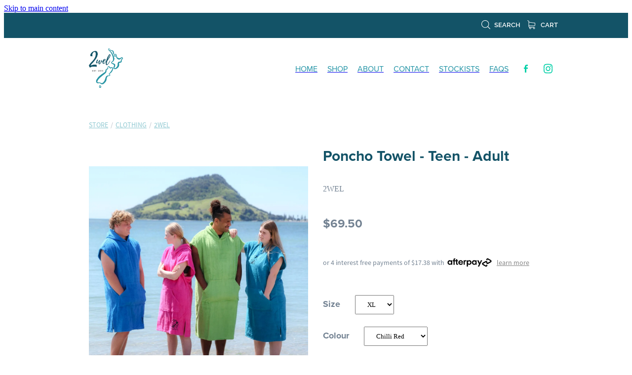

--- FILE ---
content_type: text/html; charset=UTF-8
request_url: https://www.2wel.co.nz/shop/product/547401/poncho-towel--teen--adult/?variantId=1505779
body_size: 21020
content:
<!-- Website made on Rocketspark -->
<!DOCTYPE HTML>
<html  class="">
<head>

    
    <meta http-equiv="Content-Type" content="text/html; charset=UTF-8"/>
    <meta name='csrf-token' content='f17c749ea06e35eeadef77fc2ee15dc8'/>
    
    <title>Poncho Towel - Teen - Adult, Clothing | 2Wel</title>
    <meta name="description" content=" 
  
  
    The ultimate beach and sporting accessory. Available in a wide range of different colours and sizes to suit everyone. Ponchos have stylish hoods and pockets.Use our ponchos as a beach towe"/>
    <meta name="keywords" content="Clothing, Bags, Recreation, Accessories"/>

                    <link rel="icon" type="image/png" href="https://nz.rs-cdn.com/images/nwssh-u1uu5/logo/cropped-27740/pad192x192@stretch.png?v=20200803222750">
                <link rel="apple-touch-icon" href="https://nz.rs-cdn.com/images/nwssh-u1uu5/logo/cropped-27740/pad192x192@stretch.png?v=20200803222750"/>
                
    <script type="text/javascript" src="https://cdn.rocketspark.com/jquery-1.7.2.min.v20260123124728.js" ></script>


    <link rel="stylesheet" media="print" href="https://cdn.rocketspark.com/printCheckout.css?v=20260123124728"/>

     <script> window.configs = {"development":"false","DEVELOPMENT":"false","requestType":"shop","PREVIEW":"false","EDITOR":"false","template":"Style 19","navResizeTemplate":"","baseREMUnit":16,"screenSizes":{"t":{"fontSize":14,"contentWidth":400,"contentWidthOversize":400,"min":0,"max":400,"scale":0.7551,"subScale":0.95,"navScale":0.6,"legacy":false},"h":{"fontSize":16,"contentWidth":600,"contentWidthOversize":600,"min":0,"max":740,"scale":0.7551,"subScale":0.95,"navScale":0.6,"legacy":false},"s":{"fontSize":13,"contentWidth":740,"contentWidthOversize":740,"min":740,"max":1080,"scale":0.7959,"subScale":0.7959,"navScale":0.75,"legacy":false},"m":{"fontSize":16,"contentWidth":980,"contentWidthOversize":1080,"min":1080,"max":1460,"scale":1,"subScale":1,"navScale":1,"legacy":true},"l":{"fontSize":19,"contentWidth":1170,"contentWidthOversize":1300,"min":1460,"max":0,"scale":1.1938,"subScale":1.1938,"navScale":1.1,"legacy":false}},"publicURL":"https:\/\/www.2wel.co.nz","shortnameURL":"https:\/\/2wel-rmqq.rocketspark.co.nz","titleData":{"companyName":"2Wel","position":"right","separator":" | "},"CONSOLE_OVERRIDE":true,"noZensmooth":true,"release":"2026.1.22","browserSupport":{"chrome":86,"firefox":78,"edge":86,"internet explorer":12,"ie":12,"opera":72,"edgeMobile":44,"safari":13,"samsung browser":12,"android":89},"siteAutoPopupSettings":"","globalisationEnabled":false,"analyticsMode":null}; </script> <link rel="stylesheet" href="https://cdn.rocketspark.com/_dist/css/auth~vendors.6da4c5858d05.bundle.css" type="text/css" media="all" /> <link rel="stylesheet" href="https://cdn.rocketspark.com/_dist/css/public.c96fdbea6cf7.bundle.css" type="text/css" media="all" /> <link rel="stylesheet" href="https://cdn.rocketspark.com/_dist/css/public~vendors.24ec0c1183a5.bundle.css" type="text/css" media="all" /> <link rel="stylesheet" href="https://cdn.rocketspark.com/_dist/css/dashboard~vendors.9c624b80e5b6.bundle.css" type="text/css" media="all" /> <link rel="preload" as="style" href="https://cdn.icomoon.io/181725/Rocketspark/style.css?8gzh5b" onload="this.onload=null;this.rel='stylesheet'"> <link rel="stylesheet" href="/node_modules/@rocketspark/flint-ui/dist/rocketspark/rocketspark.css?v=1769125648"> <link rel="stylesheet" href="/node_modules/@rocketspark/image-gallery/build/css/index.css"> <script type="text/javascript" src="https://cdn.rocketspark.com/_dist/js/public.min.v20260123124728.js" ></script> <script type="text/javascript" src="https://cdn.rocketspark.com/_dist/js/commons.e4656cd7293d.bundle.js" ></script> <script type="text/javascript" src="https://cdn.rocketspark.com/_dist/js/blog~vendors.33618b6145a5.bundle.js" ></script> <script type="text/javascript" src="https://cdn.rocketspark.com/_dist/js/shop~vendors.c0601673efb1.bundle.js" ></script> <script type="text/javascript" src="https://cdn.rocketspark.com/_dist/js/houston~vendors.938afeba088b.bundle.js" ></script> <script type="text/javascript" src="https://cdn.rocketspark.com/_dist/js/auth~vendors.1265b1c31cc3.bundle.js" ></script> <script type="text/javascript" src="https://cdn.rocketspark.com/_dist/js/dashboard~vendors.192675722bc3.bundle.js" ></script> <script type="text/javascript" src="https://cdn.rocketspark.com/_dist/js/blastoff~vendors.bb4f8a2101db.bundle.js" ></script> <script type="text/javascript" src="https://cdn.rocketspark.com/_dist/js/public~vendors.8820ff537e13.bundle.js" ></script> <script type="text/javascript" src="https://cdn.rocketspark.com/_dist/js/public.ffd6854062ae.bundle.js" ></script> <script type="module" src="https://nz.rs-cdn.com/node_modules/@rocketspark/flint-ui/dist/rocketspark/rocketspark.esm.js?v=1769125648"></script> <script type="text/javascript" src="https://cdn.rocketspark.com/vueJS/vue.v20260123124728.js" ></script> <script type="text/javascript" src="https://cdn.rocketspark.com/selectChosen/chosen_v1.4.2/chosen.jquery.rs.v20260123124728.js" ></script> <link rel="preload" as="style" href="https://cdn.rocketspark.com/selectChosen/chosen_v1.4.2/chosen.rs.v20260123124728.css" type="text/css" media="all" onload="this.onload=null;this.rel='stylesheet'" /> <link rel="stylesheet" href="https://cdn.rocketspark.com/_dist/css/shop.8a6d4f016ea0.bundle.css" type="text/css" media="screen" /> <script type="text/javascript" src="https://cdn.rocketspark.com/_dist/js/shop~vendors.c0601673efb1.bundle.js" ></script> <script type="text/javascript" src="https://cdn.rocketspark.com/_dist/js/shop.4dc834b6095f.bundle.js" ></script> <!--suppress ES6ConvertVarToLetConst --> <script> var detectedLogoWidth = localStorage.getItem('detectedLogoWidth'); if (detectedLogoWidth) { var style = document.createElement('style'); style.innerHTML = "@media all and (min-width: 740px) { #header #logo, #header .logo { width: " + detectedLogoWidth + '; } }'; document.head.appendChild(style); } </script> <link rel="stylesheet" href="https://nz.rs-cdn.com/site_files/24768/58584/css/css.css?v=20260114154402" type="text/css" media="all" title="dynamicstyle" /> <link rel="stylesheet" href="/site_files/24768/assets/shop/shop.css?v=20260121084733" type="text/css" media="screen" /> <meta name="viewport" content="width=device-width, initial-scale=1"> 
    <script type="text/javascript" src="https://cdn.rocketspark.com/jquery.ba-hashchange.min.v20260123124728.js" ></script>

    <link rel="stylesheet" href="https://cdn.rocketspark.com/colorbox1.5/rocketspark/colorbox.v20260123124728.css" type="text/css" media="screen" />
    <script type="text/javascript" src="https://cdn.rocketspark.com/colorbox1.5/jquery.colorbox-min.v20260123124728.js" ></script>

    <script type="text/javascript" src="https://cdn.rocketspark.com/shop/general.v20260123124728.js" ></script>

    
    <script type="text/javascript" src="https://cdn.rocketspark.com/imagesloaded.pkgd.min.v20260123124728.js" ></script>
    <script type="text/javascript">
    var msnryContainer, msnry, scrollEnabled       = true,
        shopStart = shopIncrement = 10, searchTerm = null;
        </script>

    
                <script defer type="text/javascript" src="//use.typekit.net/ik/[base64].js"></script>

    
        <style type="text/css">
            /*#shadow h1, 
#shadow h2, 
#shadow h3, 
.custombutt, 
.nav__item div, 
.rs-contact-bar-inner, 
.picture-text-background div,
.file-download-text,
.feature-slide-content,
.feature-slide-content p {
	font-family: 'Monoton', cursive !important;
}*/

        </style>
        
    <!--<link href="https://fonts.googleapis.com/css2?family=Monoton&display=swap" rel="stylesheet"> -->

    <!-- Google Tag Manager -->
<script>(function(w,d,s,l,i){w[l]=w[l]||[];w[l].push({'gtm.start':
new Date().getTime(),event:'gtm.js'});var f=d.getElementsByTagName(s)[0],
j=d.createElement(s),dl=l!='dataLayer'?'&l='+l:'';j.async=true;j.src=
'https://www.googletagmanager.com/gtm.js?id='+i+dl;f.parentNode.insertBefore(j,f);
})(window,document,'script','dataLayer','GTM-K5HL2JT');</script>
<!-- End Google Tag Manager -->

<meta name="google-site-verification" content="kM0buv_vtPAJYTWPWHMO_WR5Yv_q4NOHSbCYyCUMTMk" />

<meta name="google-site-verification" content="wLrC00N_77RSjKpo-4ldK-jGqHxGFshI8qTZfpDkLgQ" />

<!-- Facebook Pixel Code -->
<script>
!function(f,b,e,v,n,t,s)
{if(f.fbq)return;n=f.fbq=function(){n.callMethod?
n.callMethod.apply(n,arguments):n.queue.push(arguments)};
if(!f._fbq)f._fbq=n;n.push=n;n.loaded=!0;n.version='2.0';
n.queue=[];t=b.createElement(e);t.async=!0;
t.src=v;s=b.getElementsByTagName(e)[0];
s.parentNode.insertBefore(t,s)}(window,document,'script',
'https://connect.facebook.net/en_US/fbevents.js');
fbq('init', '1616926248516581'); 
fbq('track', 'PageView');
</script>
<noscript>
<img height="1" width="1" 
src="https://www.facebook.com/tr?id=1616926248516581&ev=PageView
&noscript=1"/>
</noscript>
<!-- End Facebook Pixel Code -->

<meta name="facebook-domain-verification" content="xfbuwm3il460lx8wssuknpws6wggw5" />
    
    <link rel="canonical" href="https://www.2wel.co.nz/shop/product/547401/poncho-towel--teen--adult/" />
</head>
<body data-page-id="shop" class=" contact-bar">
<a href="#main_body" class="_925853a1 _925853a1--d92b7ee9 _7720d2f9">Skip to main content</a><!-- Google Tag Manager (noscript) -->
<noscript><iframe src="https://www.googletagmanager.com/ns.html?id=GTM-K5HL2JT"
height="0" width="0" style="display:none;visibility:hidden"></iframe></noscript>
<!-- End Google Tag Manager (noscript) -->
    <style>.old-browser-popup{position:fixed;width:100%;height:100%;z-index:9999999}.old-browser-popup__background-fade{position:absolute;background:#000;width:100%;height:100%;opacity:.6;z-index:1}.old-browser-popup__box{position:relative;z-index:2;width:42.25rem;margin:0 auto;text-align:center;top:40%}.old-browser-popup__inner{padding:3rem 2rem;font-size:1rem}.old-browser-popup__inner .site-button{margin:1rem auto 0;font-size:1.2rem}@media (max-width:720px){.old-browser-popup__box{width:90%;top:50%;-ms-transform:translate(0,-50%);-webkit-transform:translate(0,-50%);transform:translate(0,-50%)}.old-browser-popup__box br{display:none}.old-browser-popup__inner a.site-button{font-size:16px}}</style>
    <script src="https://cdn.jsdelivr.net/npm/ua-parser-js@0/dist/ua-parser.min.js"></script>
    <script type="text/javascript">
    "use strict";if(!window.PREVIEW&&!window.EDITOR&&window.sessionStorage&&null===window.sessionStorage.getItem("old-browser")){var browserName,version,parser=new UAParser,popup='<div class="old-browser-popup"><div class="old-browser-popup__background-fade"></div><div class="old-browser-popup__box content-background"><div class="old-browser-popup__inner p-font p-font-colour">Our website doesn\'t fully support the browser you are using, we <br/>recommend you <a href="https://updatemybrowser.org/" target="_blank">update to a newer version</a>.<br/><a onclick="location.reload();" class="site-button">Continue with current browser</a></div></div></div>';if(void 0!==parser){void 0!==parser.getBrowser().name&&(browserName=parser.getBrowser().name.toLowerCase()),void 0!==parser.getBrowser().version&&(version=parseFloat(parser.getBrowser().version));var browserPopup=document.getElementById("old-browser-popup");if(void 0!==browserName){var configs=window.configs;if(Object.prototype.hasOwnProperty.call(configs,"browserSupport")&&Object.prototype.hasOwnProperty.call(configs.browserSupport,browserName)){var browserNameTest=configs.browserSupport[browserName];"edge"===browserName&&"mobile"===parser.getDevice().type&&(browserNameTest="edgeMobile"),version<configs.browserSupport[browserNameTest]&&document.body.insertAdjacentHTML("beforeend",popup)}}}window.sessionStorage.setItem("old-browser",!0)}
    </script>
    <div class="side-of-page">
            </div> <!-- end .side-of-page -->

	<div id="shadow">
		<div id="shadow_inner">

            <div class="rs-contact-bar-container right  " data-position="top" style="display: block;"><div class="rs-contact-bar-inner"><div class="shop-icons"><a class="icon-container" @click="showSearch"><span class="search-icon icon"><?xml version="1.0" encoding="UTF-8" standalone="no"?>
<svg width="18px" height="18px" viewBox="0 0 18 18" version="1.1" xmlns="http://www.w3.org/2000/svg" xmlns:xlink="http://www.w3.org/1999/xlink">
    <g id="Cart-Contact-Bar" stroke="none" stroke-width="1" fill="none" fill-rule="evenodd">
        <g id="Empty-Cart-Icon" transform="translate(-845.000000, -13.000000)">
            <g id="Search" transform="translate(845.000000, 13.000000)">
                <g id="magnifying-glass" stroke-width="1" fill-rule="evenodd">
                    <g id="Capa_1"></g>
                </g>
                <path d="M17.8423503,17.0820399 L13.468071,12.7077605 C14.6414634,11.3587583 15.3518847,9.59866962 15.3518847,7.67494457 C15.3518847,3.44035477 11.9075388,0 7.67694013,0 C3.44235033,0 0.00199556541,3.4443459 0.00199556541,7.67494457 C0.00199556541,11.9055432 3.44634146,15.3498891 7.67694013,15.3498891 C9.60066519,15.3498891 11.3607539,14.6394678 12.7097561,13.4660754 L17.0840355,17.8403548 C17.1878049,17.9441242 17.3274945,18 17.4631929,18 C17.5988914,18 17.7385809,17.9481153 17.8423503,17.8403548 C18.0498891,17.632816 18.0498891,17.2895787 17.8423503,17.0820399 Z M1.07560976,7.67494457 C1.07560976,4.03503326 4.03702882,1.07760532 7.672949,1.07760532 C11.3128603,1.07760532 14.2702882,4.03902439 14.2702882,7.67494457 C14.2702882,11.3108647 11.3128603,14.2762749 7.672949,14.2762749 C4.03702882,14.2762749 1.07560976,11.3148559 1.07560976,7.67494457 Z" id="Shape" fill="#FFFFFF" fill-rule="nonzero"></path>
            </g>
        </g>
    </g>
</svg></span> Search</a><a :href="cartURL" class="icon-container cart-container" data-cart-count="0"><span v-bind:class="{ 'has-items': hasItems }" class="cart-icon icon"><svg xmlns="http://www.w3.org/2000/svg" width="25" height="22" viewBox="0 0 25 22">
  <g fill="none" fill-rule="evenodd">
    <path fill="#FFF" fill-rule="nonzero" d="M5.6984106,14.4725216 L17.5350552,14.4725216 C18.8772185,14.4725216 19.9721413,13.352193 19.9721413,11.9788871 L19.9721413,6.88319918 L19.9721413,6.86512936 L19.9721413,6.82898973 C19.9721413,6.81995483 19.9721413,6.81091992 19.9677263,6.80188501 C19.9677263,6.7928501 19.9633113,6.77929774 19.9633113,6.77026283 C19.9633113,6.76122793 19.9588962,6.75219302 19.9588962,6.74315811 C19.9544812,6.7341232 19.9544812,6.7250883 19.9500662,6.71153593 C19.9456512,6.70250103 19.9456512,6.69346612 19.9412362,6.68443121 C19.9368212,6.6753963 19.9368212,6.6663614 19.9324062,6.65732649 C19.9279912,6.64829158 19.9235762,6.63925667 19.9191611,6.62570431 C19.9147461,6.6166694 19.9103311,6.6076345 19.9059161,6.60311704 C19.9015011,6.59408214 19.8970861,6.58504723 19.8926711,6.57601232 C19.8882561,6.56697741 19.8838411,6.56245996 19.879426,6.55342505 C19.875011,6.54439014 19.866181,6.53535524 19.861766,6.52632033 C19.857351,6.51728542 19.852936,6.51276797 19.844106,6.50373306 C19.8396909,6.49469815 19.8308609,6.4901807 19.8264459,6.48114579 C19.8220309,6.47211088 19.8132009,6.46759343 19.8087859,6.45855852 C19.8043709,6.44952361 19.7955408,6.44500616 19.7911258,6.44048871 C19.7822958,6.4314538 19.7778808,6.42693634 19.7690508,6.41790144 C19.7602208,6.41338398 19.7558057,6.40434908 19.7469757,6.39983162 C19.7381457,6.39531417 19.7293157,6.38627926 19.7204857,6.38176181 C19.7116556,6.37724435 19.7072406,6.3727269 19.6984106,6.36820945 C19.6895806,6.36369199 19.6807506,6.35917454 19.6719205,6.35013963 C19.6630905,6.34562218 19.6542605,6.34110472 19.6454305,6.33658727 C19.6366004,6.33206982 19.6277704,6.32755236 19.6189404,6.32303491 C19.6101104,6.31851745 19.6012804,6.314 19.5924503,6.30948255 C19.5836203,6.30496509 19.5747903,6.30496509 19.5659603,6.30044764 C19.5571302,6.29593018 19.5438852,6.29141273 19.5350552,6.29141273 C19.5262252,6.29141273 19.5173951,6.28689528 19.5129801,6.28689528 C19.4997351,6.28237782 19.4909051,6.28237782 19.47766,6.28237782 C19.473245,6.28237782 19.46883,6.27786037 19.46,6.27786037 L4.45779249,4.15917454 L4.45779249,2.01790144 C4.45779249,1.99531417 4.45779249,1.9727269 4.45337748,1.95465708 C4.45337748,1.95013963 4.45337748,1.94562218 4.44896247,1.93658727 C4.44896247,1.92303491 4.44454746,1.90948255 4.44454746,1.89593018 C4.44013245,1.88237782 4.44013245,1.87334292 4.43571744,1.85979055 C4.43571744,1.85075565 4.43130243,1.84623819 4.43130243,1.83720329 C4.42688742,1.82365092 4.42247241,1.81009856 4.4180574,1.7965462 C4.4180574,1.79202875 4.41364238,1.78299384 4.41364238,1.77847639 C4.40922737,1.76492402 4.40481236,1.75588912 4.39598234,1.74233676 C4.39156733,1.7378193 4.39156733,1.72878439 4.38715232,1.72426694 C4.38273731,1.71523203 4.3783223,1.70619713 4.36949227,1.69716222 C4.36507726,1.68812731 4.36066225,1.68360986 4.35624724,1.67457495 C4.35183223,1.66554004 4.34741722,1.66102259 4.34300221,1.65198768 C4.3385872,1.64295277 4.32975717,1.63391786 4.32534216,1.62488296 C4.32092715,1.6203655 4.31651214,1.61584805 4.31209713,1.6113306 C4.30326711,1.60229569 4.29443709,1.59326078 4.28560706,1.58422587 C4.28119205,1.57970842 4.27677704,1.57519097 4.27236203,1.57067351 C4.26353201,1.5616386 4.25470199,1.5526037 4.24145695,1.54356879 C4.23704194,1.53905133 4.22821192,1.53453388 4.22379691,1.53001643 C4.21496689,1.52098152 4.20613687,1.51646407 4.19730684,1.50742916 C4.18406181,1.49839425 4.17081678,1.48935934 4.16198675,1.48484189 C4.15757174,1.48032444 4.15315673,1.48032444 4.14874172,1.47580698 C4.13108168,1.46677207 4.10900662,1.45773717 4.09134658,1.44870226 L0.837483444,0.0482915811 C0.532847682,-0.0827145791 0.18406181,0.0618439425 0.0560264901,0.373548255 C-0.07200883,0.685252567 0.0692715232,1.04213142 0.373907285,1.17313758 L3.2613245,2.41995483 L3.2613245,5.18463655 L3.2613245,5.62282957 L3.2613245,8.9838152 L3.2613245,11.987922 L3.2613245,15.7825832 C3.2613245,17.0474702 4.18847682,18.0955195 5.38494481,18.2536304 C5.16860927,18.6240616 5.04057395,19.0577372 5.04057395,19.5185175 C5.04057395,20.878271 6.12225166,21.9805298 7.44675497,21.9805298 C8.77125828,21.9805298 9.85293598,20.8737536 9.85293598,19.5185175 C9.85293598,19.0667721 9.73373068,18.637614 9.52181015,18.2762177 L14.8816336,18.2762177 C14.669713,18.6421314 14.5505077,19.0667721 14.5505077,19.5185175 C14.5505077,20.878271 15.6321854,21.9805298 16.9566887,21.9805298 C18.2811921,21.9805298 19.3628698,20.8737536 19.3628698,19.5185175 C19.3628698,18.1632813 18.2811921,17.0565051 16.9566887,17.0565051 L5.6984106,17.0565051 C5.00966887,17.0565051 4.45337748,16.4827885 4.45337748,15.7825832 L4.45337748,14.1291951 C4.81540839,14.3460329 5.24366446,14.4725216 5.6984106,14.4725216 Z M8.66529801,19.514 C8.66529801,20.200653 8.11783664,20.7562998 7.45116998,20.7562998 C6.78450331,20.7562998 6.23704194,20.1961355 6.23704194,19.514 C6.23704194,18.8318645 6.78450331,18.2717002 7.45116998,18.2717002 C8.11783664,18.2717002 8.66529801,18.827347 8.66529801,19.514 Z M18.1752318,19.514 C18.1752318,20.200653 17.6277704,20.7562998 16.9611038,20.7562998 C16.2944371,20.7562998 15.7469757,20.1961355 15.7469757,19.514 C15.7469757,18.8318645 16.2944371,18.2717002 16.9611038,18.2717002 C17.6277704,18.2717002 18.1752318,18.827347 18.1752318,19.514 Z M17.5350552,13.252809 L5.6984106,13.252809 C5.00966887,13.252809 4.45337748,12.6790924 4.45337748,11.9788871 L4.45337748,8.97478029 L4.45337748,5.61379466 L4.45337748,5.38792197 L18.7800883,7.40722382 L18.7800883,11.9743696 C18.7800883,12.6836099 18.2193819,13.252809 17.5350552,13.252809 Z"/>
    <circle class="item-dot" cx="21" cy="5" r="4" fill="#F00"/>
  </g>
</svg>
</span> Cart <span class="cart-count" v-text="cartCountText"></span></a></div></div></div><div id="header-area" class="">        <div id="header" class=" ">
                        <div id="header-inner" class="wrap">
                <div id="header_overlay"></div>
                <div id="logo-padding">
                                        <div id="logo" class="logo  auto-adjust" aria-label="To Wel 2019 homepage"></div><!--end #logo-->
                </div>
                <div id="nav_wrapper"><div id="nav" class=" social-parent"><div class="first_nav nav__item" id="nav_1" data-page-id="234405"><a href="/"><span class="type-element"><div class="text-scaling">HOME</div></span></a><span class="nav_overlay"></span></div><div class="nav__item" id="nav_2" data-page-id="182367"><a href="/shop/"><span class="type-element"><div class="text-scaling">SHOP</div></span></a><span class="nav_overlay"></span></div><div class="nav__item" id="nav_3" data-page-id="182368"><a href="/about/"><span class="type-element"><div class="text-scaling">ABOUT</div></span></a><span class="nav_overlay"></span></div><div class="nav__item" id="nav_4" data-page-id="182370"><a href="/contact/"><span class="type-element"><div class="text-scaling">CONTACT</div></span></a><span class="nav_overlay"></span></div><div class="nav__item" id="nav_5" data-page-id="234390"><a href="/stockists/"><span class="type-element"><div class="text-scaling">STOCKISTS</div></span></a><span class="nav_overlay"></span></div><div class="end_nav nav__item" id="nav_6" data-page-id="182369"><a href="/faqs/"><span class="type-element"><div class="text-scaling">FAQS</div></span></a><span class="nav_overlay"></span></div><div class="social-container  style7 custom pageMenu"><div class="social-row"><a class='social-icon facebook-icon' href='https://www.facebook.com/2welnz' target="_blank" title="A link to this website's Facebook."><svg height="17" width="9" xmlns:xlink="http://www.w3.org/1999/xlink" xmlns="http://www.w3.org/2000/svg" viewBox="0 0 9 17">
    <path fill-rule="evenodd" d="M 8.86 9.02 C 8.86 9.02 5.61 9.02 5.61 9.02 C 5.61 9.02 5.61 17 5.61 17 C 5.61 17 2.3 17 2.3 17 C 2.3 17 2.3 9.02 2.3 9.02 C 2.3 9.02 0 9.02 0 9.02 C 0 9.02 0 6.15 0 6.15 C 0 6.15 2.3 6.15 2.3 6.15 C 2.3 6.15 2.3 4.97 2.3 3.7 C 2.3 1.77 3.66 0 6.79 0 C 8.05 0 8.99 0.11 8.99 0.11 C 8.99 0.11 8.91 2.79 8.91 2.79 C 8.91 2.79 7.96 2.79 6.92 2.79 C 5.79 2.79 5.61 3.26 5.61 4.05 C 5.61 4.15 5.61 4.19 5.61 4.19 C 5.61 4.41 5.61 4.95 5.61 6.15 C 5.61 6.15 9 6.15 9 6.15 C 9 6.15 8.86 9.02 8.86 9.02 Z" />
</svg></a><a class='social-icon instagram-icon' href='https://www.instagram.com/2welponcho' target="_blank" title="A link to this website's Instagram."><?xml version="1.0" encoding="utf-8"?>
<!-- Generator: Adobe Illustrator 19.2.1, SVG Export Plug-In . SVG Version: 6.00 Build 0)  -->
<svg version="1.1" id="Layer_1" xmlns="http://www.w3.org/2000/svg" xmlns:xlink="http://www.w3.org/1999/xlink" x="0px" y="0px"
	 viewBox="0 0 504 504" style="enable-background:new 0 0 504 504;" xml:space="preserve">
<g>
	<path d="M504,191c-0.4-5.2-0.9-32.5-1.1-37.7c-1-23.9-3.8-47.5-13.4-69.7C471.8,42.7,440.6,17.8,397.7,7c-19-4.8-38.5-5.7-57.9-6.2
		c-0.2,0-0.3,0-0.4,0C284.2,0.8,224.3,0,169.1,0c-5.2,0.4-10.5,0.9-15.7,1.1c-23.9,1-47.5,3.8-69.7,13.4
		C42.8,32.2,17.9,63.4,7.1,106.3c-4.8,19-5.7,38.5-6.2,57.9L0,335c0.4,5.2,0.9,10.5,1.1,15.7c1,23.9,3.8,47.5,13.4,69.7
		c17.7,40.9,48.9,65.8,91.8,76.6c19,4.8,38.5,5.7,57.9,6.2c0.2,0,0.3,0,0.4,0c55.2,0,115.1,0.8,170.3,0.8c5.2-0.4,10.5-0.9,15.7-1.1
		c23.9-1,47.5-3.8,69.7-13.4c40.9-17.7,65.8-48.9,76.6-91.8c4.8-19,5.7-38.5,6.2-57.9c0-0.2,0-0.3,0-0.4
		C503.2,284.1,504,246.2,504,191z M456.8,353.9c-0.5,12.2-2.1,24.7-5.3,36.4c-9.9,36.4-34.6,57.6-71.3,63.3
		c-21.4,3.4-43.4,3.8-65.2,4.3c-29.5,0.8-59,0.7-88.5,0.4c-29.6-0.4-59.3-0.8-88.9-2.6c-26-1.6-49.4-10.2-67.2-30.7
		c-12.7-14.6-19.3-32-21.3-50.8c-2-19.7-2.8-39.5-3.2-59.3c-0.6-29.5-0.7-59-0.4-88.5c0.4-29.6,0.8-59.3,2.6-88.9
		c1.6-26,10.2-49.4,30.7-67.2c14.6-12.7,32-19.3,50.8-21.3c19.7-2,39.5-2.8,59.3-3.2c29.5-0.6,59-0.7,88.5-0.4
		c29.6,0.4,59.3,0.8,88.9,2.6c26,1.6,49.4,10.2,67.2,30.7c12.7,14.6,19.3,32,21.3,50.8c2,19.7,2.8,39.5,3.3,59.3
		c0.5,21,0.9,42,0.9,63c0.3,0-0.3,0,0,0C458.3,285.9,458,319.9,456.8,353.9z"/>
	<path d="M381.5,252.1c0,71.7-58.1,129.5-129.9,129.4c-71.4-0.1-129.2-58.1-129.1-129.6c0.1-71.7,58.1-129.5,129.9-129.4
		C323.8,122.6,381.5,180.6,381.5,252.1z M251.9,335.8c45.9,0,83.9-37.5,83.9-82.9c0-46.7-37.2-84.7-83-84.8
		c-46.9,0-84.6,37.3-84.7,83.6C168.2,298.2,205.7,335.8,251.9,335.8z"/>
	<path d="M386.2,87.2c16.9-0.1,30.6,13.4,30.6,30.3c0,16.8-13.6,30.5-30.4,30.5c-16.7,0-30.5-13.8-30.4-30.6
		C356.1,100.8,369.7,87.2,386.2,87.2z"/>
</g>
</svg>
</a></div></div></div></div>                            </div><!--end #header-inner-->
                        <div class="mobile-menu-bar mobile-menu-bar--3-count mobile-menu-component above"><a class="mobile-menu-icon mobile-menu-toggle"><span></span></a><a href="/shop/" class="mobile-menu-icon mobile-menu-contact-cart"><svg xmlns="http://www.w3.org/2000/svg" width="25" height="22" viewBox="0 0 25 22">
  <g fill="none" fill-rule="evenodd">
    <path fill="#FFF" fill-rule="nonzero" d="M5.6984106,14.4725216 L17.5350552,14.4725216 C18.8772185,14.4725216 19.9721413,13.352193 19.9721413,11.9788871 L19.9721413,6.88319918 L19.9721413,6.86512936 L19.9721413,6.82898973 C19.9721413,6.81995483 19.9721413,6.81091992 19.9677263,6.80188501 C19.9677263,6.7928501 19.9633113,6.77929774 19.9633113,6.77026283 C19.9633113,6.76122793 19.9588962,6.75219302 19.9588962,6.74315811 C19.9544812,6.7341232 19.9544812,6.7250883 19.9500662,6.71153593 C19.9456512,6.70250103 19.9456512,6.69346612 19.9412362,6.68443121 C19.9368212,6.6753963 19.9368212,6.6663614 19.9324062,6.65732649 C19.9279912,6.64829158 19.9235762,6.63925667 19.9191611,6.62570431 C19.9147461,6.6166694 19.9103311,6.6076345 19.9059161,6.60311704 C19.9015011,6.59408214 19.8970861,6.58504723 19.8926711,6.57601232 C19.8882561,6.56697741 19.8838411,6.56245996 19.879426,6.55342505 C19.875011,6.54439014 19.866181,6.53535524 19.861766,6.52632033 C19.857351,6.51728542 19.852936,6.51276797 19.844106,6.50373306 C19.8396909,6.49469815 19.8308609,6.4901807 19.8264459,6.48114579 C19.8220309,6.47211088 19.8132009,6.46759343 19.8087859,6.45855852 C19.8043709,6.44952361 19.7955408,6.44500616 19.7911258,6.44048871 C19.7822958,6.4314538 19.7778808,6.42693634 19.7690508,6.41790144 C19.7602208,6.41338398 19.7558057,6.40434908 19.7469757,6.39983162 C19.7381457,6.39531417 19.7293157,6.38627926 19.7204857,6.38176181 C19.7116556,6.37724435 19.7072406,6.3727269 19.6984106,6.36820945 C19.6895806,6.36369199 19.6807506,6.35917454 19.6719205,6.35013963 C19.6630905,6.34562218 19.6542605,6.34110472 19.6454305,6.33658727 C19.6366004,6.33206982 19.6277704,6.32755236 19.6189404,6.32303491 C19.6101104,6.31851745 19.6012804,6.314 19.5924503,6.30948255 C19.5836203,6.30496509 19.5747903,6.30496509 19.5659603,6.30044764 C19.5571302,6.29593018 19.5438852,6.29141273 19.5350552,6.29141273 C19.5262252,6.29141273 19.5173951,6.28689528 19.5129801,6.28689528 C19.4997351,6.28237782 19.4909051,6.28237782 19.47766,6.28237782 C19.473245,6.28237782 19.46883,6.27786037 19.46,6.27786037 L4.45779249,4.15917454 L4.45779249,2.01790144 C4.45779249,1.99531417 4.45779249,1.9727269 4.45337748,1.95465708 C4.45337748,1.95013963 4.45337748,1.94562218 4.44896247,1.93658727 C4.44896247,1.92303491 4.44454746,1.90948255 4.44454746,1.89593018 C4.44013245,1.88237782 4.44013245,1.87334292 4.43571744,1.85979055 C4.43571744,1.85075565 4.43130243,1.84623819 4.43130243,1.83720329 C4.42688742,1.82365092 4.42247241,1.81009856 4.4180574,1.7965462 C4.4180574,1.79202875 4.41364238,1.78299384 4.41364238,1.77847639 C4.40922737,1.76492402 4.40481236,1.75588912 4.39598234,1.74233676 C4.39156733,1.7378193 4.39156733,1.72878439 4.38715232,1.72426694 C4.38273731,1.71523203 4.3783223,1.70619713 4.36949227,1.69716222 C4.36507726,1.68812731 4.36066225,1.68360986 4.35624724,1.67457495 C4.35183223,1.66554004 4.34741722,1.66102259 4.34300221,1.65198768 C4.3385872,1.64295277 4.32975717,1.63391786 4.32534216,1.62488296 C4.32092715,1.6203655 4.31651214,1.61584805 4.31209713,1.6113306 C4.30326711,1.60229569 4.29443709,1.59326078 4.28560706,1.58422587 C4.28119205,1.57970842 4.27677704,1.57519097 4.27236203,1.57067351 C4.26353201,1.5616386 4.25470199,1.5526037 4.24145695,1.54356879 C4.23704194,1.53905133 4.22821192,1.53453388 4.22379691,1.53001643 C4.21496689,1.52098152 4.20613687,1.51646407 4.19730684,1.50742916 C4.18406181,1.49839425 4.17081678,1.48935934 4.16198675,1.48484189 C4.15757174,1.48032444 4.15315673,1.48032444 4.14874172,1.47580698 C4.13108168,1.46677207 4.10900662,1.45773717 4.09134658,1.44870226 L0.837483444,0.0482915811 C0.532847682,-0.0827145791 0.18406181,0.0618439425 0.0560264901,0.373548255 C-0.07200883,0.685252567 0.0692715232,1.04213142 0.373907285,1.17313758 L3.2613245,2.41995483 L3.2613245,5.18463655 L3.2613245,5.62282957 L3.2613245,8.9838152 L3.2613245,11.987922 L3.2613245,15.7825832 C3.2613245,17.0474702 4.18847682,18.0955195 5.38494481,18.2536304 C5.16860927,18.6240616 5.04057395,19.0577372 5.04057395,19.5185175 C5.04057395,20.878271 6.12225166,21.9805298 7.44675497,21.9805298 C8.77125828,21.9805298 9.85293598,20.8737536 9.85293598,19.5185175 C9.85293598,19.0667721 9.73373068,18.637614 9.52181015,18.2762177 L14.8816336,18.2762177 C14.669713,18.6421314 14.5505077,19.0667721 14.5505077,19.5185175 C14.5505077,20.878271 15.6321854,21.9805298 16.9566887,21.9805298 C18.2811921,21.9805298 19.3628698,20.8737536 19.3628698,19.5185175 C19.3628698,18.1632813 18.2811921,17.0565051 16.9566887,17.0565051 L5.6984106,17.0565051 C5.00966887,17.0565051 4.45337748,16.4827885 4.45337748,15.7825832 L4.45337748,14.1291951 C4.81540839,14.3460329 5.24366446,14.4725216 5.6984106,14.4725216 Z M8.66529801,19.514 C8.66529801,20.200653 8.11783664,20.7562998 7.45116998,20.7562998 C6.78450331,20.7562998 6.23704194,20.1961355 6.23704194,19.514 C6.23704194,18.8318645 6.78450331,18.2717002 7.45116998,18.2717002 C8.11783664,18.2717002 8.66529801,18.827347 8.66529801,19.514 Z M18.1752318,19.514 C18.1752318,20.200653 17.6277704,20.7562998 16.9611038,20.7562998 C16.2944371,20.7562998 15.7469757,20.1961355 15.7469757,19.514 C15.7469757,18.8318645 16.2944371,18.2717002 16.9611038,18.2717002 C17.6277704,18.2717002 18.1752318,18.827347 18.1752318,19.514 Z M17.5350552,13.252809 L5.6984106,13.252809 C5.00966887,13.252809 4.45337748,12.6790924 4.45337748,11.9788871 L4.45337748,8.97478029 L4.45337748,5.61379466 L4.45337748,5.38792197 L18.7800883,7.40722382 L18.7800883,11.9743696 C18.7800883,12.6836099 18.2193819,13.252809 17.5350552,13.252809 Z"/>
    <circle class="item-dot" cx="21" cy="5" r="4" fill="#F00"/>
  </g>
</svg>
</a><a class="mobile-menu-icon mobile-menu-contact-search"><?xml version="1.0" encoding="UTF-8" standalone="no"?>
<svg width="18px" height="18px" viewBox="0 0 18 18" version="1.1" xmlns="http://www.w3.org/2000/svg" xmlns:xlink="http://www.w3.org/1999/xlink">
    <g id="Cart-Contact-Bar" stroke="none" stroke-width="1" fill="none" fill-rule="evenodd">
        <g id="Empty-Cart-Icon" transform="translate(-845.000000, -13.000000)">
            <g id="Search" transform="translate(845.000000, 13.000000)">
                <g id="magnifying-glass" stroke-width="1" fill-rule="evenodd">
                    <g id="Capa_1"></g>
                </g>
                <path d="M17.8423503,17.0820399 L13.468071,12.7077605 C14.6414634,11.3587583 15.3518847,9.59866962 15.3518847,7.67494457 C15.3518847,3.44035477 11.9075388,0 7.67694013,0 C3.44235033,0 0.00199556541,3.4443459 0.00199556541,7.67494457 C0.00199556541,11.9055432 3.44634146,15.3498891 7.67694013,15.3498891 C9.60066519,15.3498891 11.3607539,14.6394678 12.7097561,13.4660754 L17.0840355,17.8403548 C17.1878049,17.9441242 17.3274945,18 17.4631929,18 C17.5988914,18 17.7385809,17.9481153 17.8423503,17.8403548 C18.0498891,17.632816 18.0498891,17.2895787 17.8423503,17.0820399 Z M1.07560976,7.67494457 C1.07560976,4.03503326 4.03702882,1.07760532 7.672949,1.07760532 C11.3128603,1.07760532 14.2702882,4.03902439 14.2702882,7.67494457 C14.2702882,11.3108647 11.3128603,14.2762749 7.672949,14.2762749 C4.03702882,14.2762749 1.07560976,11.3148559 1.07560976,7.67494457 Z" id="Shape" fill="#FFFFFF" fill-rule="nonzero"></path>
            </g>
        </g>
    </g>
</svg></a></div>        </div><!--end #header-->
        <div class="feature-area-main feature-area-main--main feature-area-main--above" id="feature-area"><div class="mobile-menu-bar mobile-menu-bar--3-count mobile-menu-component no-feature"><a class="mobile-menu-icon mobile-menu-toggle"><span></span></a><a href="/shop/" class="mobile-menu-icon mobile-menu-contact-cart"><svg xmlns="http://www.w3.org/2000/svg" width="25" height="22" viewBox="0 0 25 22">
  <g fill="none" fill-rule="evenodd">
    <path fill="#FFF" fill-rule="nonzero" d="M5.6984106,14.4725216 L17.5350552,14.4725216 C18.8772185,14.4725216 19.9721413,13.352193 19.9721413,11.9788871 L19.9721413,6.88319918 L19.9721413,6.86512936 L19.9721413,6.82898973 C19.9721413,6.81995483 19.9721413,6.81091992 19.9677263,6.80188501 C19.9677263,6.7928501 19.9633113,6.77929774 19.9633113,6.77026283 C19.9633113,6.76122793 19.9588962,6.75219302 19.9588962,6.74315811 C19.9544812,6.7341232 19.9544812,6.7250883 19.9500662,6.71153593 C19.9456512,6.70250103 19.9456512,6.69346612 19.9412362,6.68443121 C19.9368212,6.6753963 19.9368212,6.6663614 19.9324062,6.65732649 C19.9279912,6.64829158 19.9235762,6.63925667 19.9191611,6.62570431 C19.9147461,6.6166694 19.9103311,6.6076345 19.9059161,6.60311704 C19.9015011,6.59408214 19.8970861,6.58504723 19.8926711,6.57601232 C19.8882561,6.56697741 19.8838411,6.56245996 19.879426,6.55342505 C19.875011,6.54439014 19.866181,6.53535524 19.861766,6.52632033 C19.857351,6.51728542 19.852936,6.51276797 19.844106,6.50373306 C19.8396909,6.49469815 19.8308609,6.4901807 19.8264459,6.48114579 C19.8220309,6.47211088 19.8132009,6.46759343 19.8087859,6.45855852 C19.8043709,6.44952361 19.7955408,6.44500616 19.7911258,6.44048871 C19.7822958,6.4314538 19.7778808,6.42693634 19.7690508,6.41790144 C19.7602208,6.41338398 19.7558057,6.40434908 19.7469757,6.39983162 C19.7381457,6.39531417 19.7293157,6.38627926 19.7204857,6.38176181 C19.7116556,6.37724435 19.7072406,6.3727269 19.6984106,6.36820945 C19.6895806,6.36369199 19.6807506,6.35917454 19.6719205,6.35013963 C19.6630905,6.34562218 19.6542605,6.34110472 19.6454305,6.33658727 C19.6366004,6.33206982 19.6277704,6.32755236 19.6189404,6.32303491 C19.6101104,6.31851745 19.6012804,6.314 19.5924503,6.30948255 C19.5836203,6.30496509 19.5747903,6.30496509 19.5659603,6.30044764 C19.5571302,6.29593018 19.5438852,6.29141273 19.5350552,6.29141273 C19.5262252,6.29141273 19.5173951,6.28689528 19.5129801,6.28689528 C19.4997351,6.28237782 19.4909051,6.28237782 19.47766,6.28237782 C19.473245,6.28237782 19.46883,6.27786037 19.46,6.27786037 L4.45779249,4.15917454 L4.45779249,2.01790144 C4.45779249,1.99531417 4.45779249,1.9727269 4.45337748,1.95465708 C4.45337748,1.95013963 4.45337748,1.94562218 4.44896247,1.93658727 C4.44896247,1.92303491 4.44454746,1.90948255 4.44454746,1.89593018 C4.44013245,1.88237782 4.44013245,1.87334292 4.43571744,1.85979055 C4.43571744,1.85075565 4.43130243,1.84623819 4.43130243,1.83720329 C4.42688742,1.82365092 4.42247241,1.81009856 4.4180574,1.7965462 C4.4180574,1.79202875 4.41364238,1.78299384 4.41364238,1.77847639 C4.40922737,1.76492402 4.40481236,1.75588912 4.39598234,1.74233676 C4.39156733,1.7378193 4.39156733,1.72878439 4.38715232,1.72426694 C4.38273731,1.71523203 4.3783223,1.70619713 4.36949227,1.69716222 C4.36507726,1.68812731 4.36066225,1.68360986 4.35624724,1.67457495 C4.35183223,1.66554004 4.34741722,1.66102259 4.34300221,1.65198768 C4.3385872,1.64295277 4.32975717,1.63391786 4.32534216,1.62488296 C4.32092715,1.6203655 4.31651214,1.61584805 4.31209713,1.6113306 C4.30326711,1.60229569 4.29443709,1.59326078 4.28560706,1.58422587 C4.28119205,1.57970842 4.27677704,1.57519097 4.27236203,1.57067351 C4.26353201,1.5616386 4.25470199,1.5526037 4.24145695,1.54356879 C4.23704194,1.53905133 4.22821192,1.53453388 4.22379691,1.53001643 C4.21496689,1.52098152 4.20613687,1.51646407 4.19730684,1.50742916 C4.18406181,1.49839425 4.17081678,1.48935934 4.16198675,1.48484189 C4.15757174,1.48032444 4.15315673,1.48032444 4.14874172,1.47580698 C4.13108168,1.46677207 4.10900662,1.45773717 4.09134658,1.44870226 L0.837483444,0.0482915811 C0.532847682,-0.0827145791 0.18406181,0.0618439425 0.0560264901,0.373548255 C-0.07200883,0.685252567 0.0692715232,1.04213142 0.373907285,1.17313758 L3.2613245,2.41995483 L3.2613245,5.18463655 L3.2613245,5.62282957 L3.2613245,8.9838152 L3.2613245,11.987922 L3.2613245,15.7825832 C3.2613245,17.0474702 4.18847682,18.0955195 5.38494481,18.2536304 C5.16860927,18.6240616 5.04057395,19.0577372 5.04057395,19.5185175 C5.04057395,20.878271 6.12225166,21.9805298 7.44675497,21.9805298 C8.77125828,21.9805298 9.85293598,20.8737536 9.85293598,19.5185175 C9.85293598,19.0667721 9.73373068,18.637614 9.52181015,18.2762177 L14.8816336,18.2762177 C14.669713,18.6421314 14.5505077,19.0667721 14.5505077,19.5185175 C14.5505077,20.878271 15.6321854,21.9805298 16.9566887,21.9805298 C18.2811921,21.9805298 19.3628698,20.8737536 19.3628698,19.5185175 C19.3628698,18.1632813 18.2811921,17.0565051 16.9566887,17.0565051 L5.6984106,17.0565051 C5.00966887,17.0565051 4.45337748,16.4827885 4.45337748,15.7825832 L4.45337748,14.1291951 C4.81540839,14.3460329 5.24366446,14.4725216 5.6984106,14.4725216 Z M8.66529801,19.514 C8.66529801,20.200653 8.11783664,20.7562998 7.45116998,20.7562998 C6.78450331,20.7562998 6.23704194,20.1961355 6.23704194,19.514 C6.23704194,18.8318645 6.78450331,18.2717002 7.45116998,18.2717002 C8.11783664,18.2717002 8.66529801,18.827347 8.66529801,19.514 Z M18.1752318,19.514 C18.1752318,20.200653 17.6277704,20.7562998 16.9611038,20.7562998 C16.2944371,20.7562998 15.7469757,20.1961355 15.7469757,19.514 C15.7469757,18.8318645 16.2944371,18.2717002 16.9611038,18.2717002 C17.6277704,18.2717002 18.1752318,18.827347 18.1752318,19.514 Z M17.5350552,13.252809 L5.6984106,13.252809 C5.00966887,13.252809 4.45337748,12.6790924 4.45337748,11.9788871 L4.45337748,8.97478029 L4.45337748,5.61379466 L4.45337748,5.38792197 L18.7800883,7.40722382 L18.7800883,11.9743696 C18.7800883,12.6836099 18.2193819,13.252809 17.5350552,13.252809 Z"/>
    <circle class="item-dot" cx="21" cy="5" r="4" fill="#F00"/>
  </g>
</svg>
</a><a class="mobile-menu-icon mobile-menu-contact-search"><?xml version="1.0" encoding="UTF-8" standalone="no"?>
<svg width="18px" height="18px" viewBox="0 0 18 18" version="1.1" xmlns="http://www.w3.org/2000/svg" xmlns:xlink="http://www.w3.org/1999/xlink">
    <g id="Cart-Contact-Bar" stroke="none" stroke-width="1" fill="none" fill-rule="evenodd">
        <g id="Empty-Cart-Icon" transform="translate(-845.000000, -13.000000)">
            <g id="Search" transform="translate(845.000000, 13.000000)">
                <g id="magnifying-glass" stroke-width="1" fill-rule="evenodd">
                    <g id="Capa_1"></g>
                </g>
                <path d="M17.8423503,17.0820399 L13.468071,12.7077605 C14.6414634,11.3587583 15.3518847,9.59866962 15.3518847,7.67494457 C15.3518847,3.44035477 11.9075388,0 7.67694013,0 C3.44235033,0 0.00199556541,3.4443459 0.00199556541,7.67494457 C0.00199556541,11.9055432 3.44634146,15.3498891 7.67694013,15.3498891 C9.60066519,15.3498891 11.3607539,14.6394678 12.7097561,13.4660754 L17.0840355,17.8403548 C17.1878049,17.9441242 17.3274945,18 17.4631929,18 C17.5988914,18 17.7385809,17.9481153 17.8423503,17.8403548 C18.0498891,17.632816 18.0498891,17.2895787 17.8423503,17.0820399 Z M1.07560976,7.67494457 C1.07560976,4.03503326 4.03702882,1.07760532 7.672949,1.07760532 C11.3128603,1.07760532 14.2702882,4.03902439 14.2702882,7.67494457 C14.2702882,11.3108647 11.3128603,14.2762749 7.672949,14.2762749 C4.03702882,14.2762749 1.07560976,11.3148559 1.07560976,7.67494457 Z" id="Shape" fill="#FFFFFF" fill-rule="nonzero"></path>
            </g>
        </g>
    </g>
</svg></a></div></div></div><!-- end #header-area -->
			<div id="content" class="shop_page">
								<div id="main_body" class="main-body">
                    						<div id="shop_body" class="wrap" data-hasClientUsedFeaturedProductBefore='true'>
							<div class="content_column1">
								<div class="column">
									<div class="shop shop--product-page shop--product-page-no-padding">
                                                <div id="product-page" >
                            <div class="product-breadcrumb p">
                    <a class="text-link-colour" href="/shop/">Store</a><span>/</span><a class="text-link-colour" href="/shop/filter/category=21378/">Clothing</a><span>/</span><a class="text-link-colour" href="/shop/filter/brands=23004/">2wel</a>                </div>
                        <div id="product-left">
                <div class="product-page__gallery" data-highlight="#748393" data-ratio="8:10" data-fill-type="contain">
<div class="picture-tag-service" style="padding-bottom: 125.00%;">
<picture  data-tags="1505694,1505695,1505696,1505697,1505698,1505699,1505700,1505701,1505702,1505703,1505704,1505705,1505706,1505707,1505708,1505709,1505710,1505711,1505712,1505713,1505714,1505715,1505716,1505717,4493210,1505718,1505719,1505720,1505721,1505722,1505723,1505724,1505725,1505726,1505727,1505728,1505729,1505730,1505731,1505732,1505733,1505734,1505735,1505736,1505737,1505738,1505739,1505740,1505741,4493211,1505742,1505743,1505744,1505745,1505746,1505747,1505748,1505749,1505750,1505751,1505752,1505753,1505754,1505755,1505756,1505757,1505758,1505759,1505760,1505761,1505762,1505763,1505764,1505765,4493212,1505766,1505767,1505768,1505769,1505770,1505771,1505772,1505773,1505774,1505775,1505776,1505777,1505778,1505779,1505780,1505781,1505782,1505783,1505784,1505785,1505786,1505787,1505788,1505789,4493213,all" data-thumbnail="https://dzpdbgwih7u1r.cloudfront.net/96a7135d-10eb-43b3-97fd-01b7d8bc27e5/96a77ea0-b7a6-49e4-9f14-87be2f1b76b5/984e4866-2a8b-47b0-bee4-b0ce4ccc6393/w1200h1183-pcdfkbhsm.jpg" class="product-page__gallery-images picture-tag-service__image--contain picture-tag-service__image" data-popup-image="https://dzpdbgwih7u1r.cloudfront.net/96a7135d-10eb-43b3-97fd-01b7d8bc27e5/96a77ea0-b7a6-49e4-9f14-87be2f1b76b5/984e4866-2a8b-47b0-bee4-b0ce4ccc6393/w2400h2367-pcdfkbhsm.jpg" alt="">  <source srcset="https://dzpdbgwih7u1r.cloudfront.net/96a7135d-10eb-43b3-97fd-01b7d8bc27e5/96a77ea0-b7a6-49e4-9f14-87be2f1b76b5/984e4866-2a8b-47b0-bee4-b0ce4ccc6393/w1200h1183-pcdfkbhsm.jpg, https://dzpdbgwih7u1r.cloudfront.net/96a7135d-10eb-43b3-97fd-01b7d8bc27e5/96a77ea0-b7a6-49e4-9f14-87be2f1b76b5/984e4866-2a8b-47b0-bee4-b0ce4ccc6393/w2400h2367-pcdfkbhsm.jpg 2x" media="">

 <img  loading="lazy" class="picture-tag-service__image--contain picture-tag-service__image" alt="" src='https://dzpdbgwih7u1r.cloudfront.net/96a7135d-10eb-43b3-97fd-01b7d8bc27e5/96a77ea0-b7a6-49e4-9f14-87be2f1b76b5/984e4866-2a8b-47b0-bee4-b0ce4ccc6393/w400h394-pcdfkbhsm.jpg' />
</picture>
</div>
<div class="picture-tag-service" style="padding-bottom: 125.00%;">
<picture  data-tags="1505694,1505695,1505696,1505697,1505698,1505699,1505700,1505701,1505702,1505703,1505704,1505705,1505706,1505707,1505708,1505709,1505710,1505711,1505712,1505713,1505714,1505715,1505716,1505717,4493210,1505718,1505719,1505720,1505721,1505722,1505723,1505724,1505725,1505726,1505727,1505728,1505729,1505730,1505731,1505732,1505733,1505734,1505735,1505736,1505737,1505738,1505739,1505740,1505741,4493211,1505742,1505743,1505744,1505745,1505746,1505747,1505748,1505749,1505750,1505751,1505752,1505753,1505754,1505755,1505756,1505757,1505758,1505759,1505760,1505761,1505762,1505763,1505764,1505765,4493212,1505766,1505767,1505768,1505769,1505770,1505771,1505772,1505773,1505774,1505775,1505776,1505777,1505778,1505779,1505780,1505781,1505782,1505783,1505784,1505785,1505786,1505787,1505788,1505789,4493213,all" data-thumbnail="https://dzpdbgwih7u1r.cloudfront.net/96a7135d-10eb-43b3-97fd-01b7d8bc27e5/96a77ea0-b7a6-49e4-9f14-87be2f1b76b5/984e486d-dbe2-4476-9a1e-26fc0522eb26/w805h1200-dbepaedop.jpg" class="product-page__gallery-images picture-tag-service__image--contain picture-tag-service__image" data-popup-image="https://dzpdbgwih7u1r.cloudfront.net/96a7135d-10eb-43b3-97fd-01b7d8bc27e5/96a77ea0-b7a6-49e4-9f14-87be2f1b76b5/984e486d-dbe2-4476-9a1e-26fc0522eb26/w2400h3575-dbepaedop.jpg" alt="">  <source srcset="https://dzpdbgwih7u1r.cloudfront.net/96a7135d-10eb-43b3-97fd-01b7d8bc27e5/96a77ea0-b7a6-49e4-9f14-87be2f1b76b5/984e486d-dbe2-4476-9a1e-26fc0522eb26/w1611h2400-dbepaedop.jpg, https://dzpdbgwih7u1r.cloudfront.net/96a7135d-10eb-43b3-97fd-01b7d8bc27e5/96a77ea0-b7a6-49e4-9f14-87be2f1b76b5/984e486d-dbe2-4476-9a1e-26fc0522eb26/w2400h3575-dbepaedop.jpg 2x" media="">

 <img  loading="lazy" class="picture-tag-service__image--contain picture-tag-service__image" alt="" src='https://dzpdbgwih7u1r.cloudfront.net/96a7135d-10eb-43b3-97fd-01b7d8bc27e5/96a77ea0-b7a6-49e4-9f14-87be2f1b76b5/984e486d-dbe2-4476-9a1e-26fc0522eb26/w268h400-dbepaedop.jpg' />
</picture>
</div>
<div class="picture-tag-service" style="padding-bottom: 125.00%;">
<picture  data-tags="1505694,1505695,1505696,1505697,1505698,1505699,1505700,1505701,1505702,1505703,1505704,1505705,1505706,1505707,1505708,1505709,1505710,1505711,1505712,1505713,1505714,1505715,1505716,1505717,4493210,1505718,1505719,1505720,1505721,1505722,1505723,1505724,1505725,1505726,1505727,1505728,1505729,1505730,1505731,1505732,1505733,1505734,1505735,1505736,1505737,1505738,1505739,1505740,1505741,4493211,1505742,1505743,1505744,1505745,1505746,1505747,1505748,1505749,1505750,1505751,1505752,1505753,1505754,1505755,1505756,1505757,1505758,1505759,1505760,1505761,1505762,1505763,1505764,1505765,4493212,1505766,1505767,1505768,1505769,1505770,1505771,1505772,1505773,1505774,1505775,1505776,1505777,1505778,1505779,1505780,1505781,1505782,1505783,1505784,1505785,1505786,1505787,1505788,1505789,4493213,all" data-thumbnail="https://dzpdbgwih7u1r.cloudfront.net/96a7135d-10eb-43b3-97fd-01b7d8bc27e5/96a77ea0-b7a6-49e4-9f14-87be2f1b76b5/984e486f-6aa1-44ea-9e99-4872b8654ef5/w780h1200-qavacurss.jpg" class="product-page__gallery-images picture-tag-service__image--contain picture-tag-service__image" data-popup-image="https://dzpdbgwih7u1r.cloudfront.net/96a7135d-10eb-43b3-97fd-01b7d8bc27e5/96a77ea0-b7a6-49e4-9f14-87be2f1b76b5/984e486f-6aa1-44ea-9e99-4872b8654ef5/w2400h3692-qavacurss.jpg" alt="">  <source srcset="https://dzpdbgwih7u1r.cloudfront.net/96a7135d-10eb-43b3-97fd-01b7d8bc27e5/96a77ea0-b7a6-49e4-9f14-87be2f1b76b5/984e486f-6aa1-44ea-9e99-4872b8654ef5/w1560h2400-qavacurss.jpg, https://dzpdbgwih7u1r.cloudfront.net/96a7135d-10eb-43b3-97fd-01b7d8bc27e5/96a77ea0-b7a6-49e4-9f14-87be2f1b76b5/984e486f-6aa1-44ea-9e99-4872b8654ef5/w2400h3692-qavacurss.jpg 2x" media="">

 <img  loading="lazy" class="picture-tag-service__image--contain picture-tag-service__image" alt="" src='https://dzpdbgwih7u1r.cloudfront.net/96a7135d-10eb-43b3-97fd-01b7d8bc27e5/96a77ea0-b7a6-49e4-9f14-87be2f1b76b5/984e486f-6aa1-44ea-9e99-4872b8654ef5/w260h400-qavacurss.jpg' />
</picture>
</div>
<div class="picture-tag-service" style="padding-bottom: 125.00%;">
<picture  data-tags="1505694,1505695,1505696,1505697,1505698,1505699,1505700,1505701,1505702,1505703,1505704,1505705,1505706,1505707,1505708,1505709,1505710,1505711,1505712,1505713,1505714,1505715,1505716,1505717,4493210,1505718,1505719,1505720,1505721,1505722,1505723,1505724,1505725,1505726,1505727,1505728,1505729,1505730,1505731,1505732,1505733,1505734,1505735,1505736,1505737,1505738,1505739,1505740,1505741,4493211,1505742,1505743,1505744,1505745,1505746,1505747,1505748,1505749,1505750,1505751,1505752,1505753,1505754,1505755,1505756,1505757,1505758,1505759,1505760,1505761,1505762,1505763,1505764,1505765,4493212,1505766,1505767,1505768,1505769,1505770,1505771,1505772,1505773,1505774,1505775,1505776,1505777,1505778,1505779,1505780,1505781,1505782,1505783,1505784,1505785,1505786,1505787,1505788,1505789,4493213,all" data-thumbnail="https://dzpdbgwih7u1r.cloudfront.net/96a7135d-10eb-43b3-97fd-01b7d8bc27e5/96a77ea0-b7a6-49e4-9f14-87be2f1b76b5/984e4871-1a83-4a15-9f9b-9f2ee686af0a/w770h1200-heblrrosy.jpg" class="product-page__gallery-images picture-tag-service__image--contain picture-tag-service__image" data-popup-image="https://dzpdbgwih7u1r.cloudfront.net/96a7135d-10eb-43b3-97fd-01b7d8bc27e5/96a77ea0-b7a6-49e4-9f14-87be2f1b76b5/984e4871-1a83-4a15-9f9b-9f2ee686af0a/w2400h3738-heblrrosy.jpg" alt="">  <source srcset="https://dzpdbgwih7u1r.cloudfront.net/96a7135d-10eb-43b3-97fd-01b7d8bc27e5/96a77ea0-b7a6-49e4-9f14-87be2f1b76b5/984e4871-1a83-4a15-9f9b-9f2ee686af0a/w1540h2400-heblrrosy.jpg, https://dzpdbgwih7u1r.cloudfront.net/96a7135d-10eb-43b3-97fd-01b7d8bc27e5/96a77ea0-b7a6-49e4-9f14-87be2f1b76b5/984e4871-1a83-4a15-9f9b-9f2ee686af0a/w2400h3738-heblrrosy.jpg 2x" media="">

 <img  loading="lazy" class="picture-tag-service__image--contain picture-tag-service__image" alt="" src='https://dzpdbgwih7u1r.cloudfront.net/96a7135d-10eb-43b3-97fd-01b7d8bc27e5/96a77ea0-b7a6-49e4-9f14-87be2f1b76b5/984e4871-1a83-4a15-9f9b-9f2ee686af0a/w256h400-heblrrosy.jpg' />
</picture>
</div>
<div class="picture-tag-service" style="padding-bottom: 125.00%;">
<picture  data-tags="1505694,1505695,1505696,1505697,1505698,1505699,1505700,1505701,1505702,1505703,1505704,1505705,1505706,1505707,1505708,1505709,1505710,1505711,1505712,1505713,1505714,1505715,1505716,1505717,4493210,1505718,1505719,1505720,1505721,1505722,1505723,1505724,1505725,1505726,1505727,1505728,1505729,1505730,1505731,1505732,1505733,1505734,1505735,1505736,1505737,1505738,1505739,1505740,1505741,4493211,1505742,1505743,1505744,1505745,1505746,1505747,1505748,1505749,1505750,1505751,1505752,1505753,1505754,1505755,1505756,1505757,1505758,1505759,1505760,1505761,1505762,1505763,1505764,1505765,4493212,1505766,1505767,1505768,1505769,1505770,1505771,1505772,1505773,1505774,1505775,1505776,1505777,1505778,1505779,1505780,1505781,1505782,1505783,1505784,1505785,1505786,1505787,1505788,1505789,4493213,all" data-thumbnail="https://dzpdbgwih7u1r.cloudfront.net/96a7135d-10eb-43b3-97fd-01b7d8bc27e5/96a77ea0-b7a6-49e4-9f14-87be2f1b76b5/984e4876-0f57-47b6-b777-818828a4d3f6/w795h1200-mroqiadnm.jpg" class="product-page__gallery-images picture-tag-service__image--contain picture-tag-service__image" data-popup-image="https://dzpdbgwih7u1r.cloudfront.net/96a7135d-10eb-43b3-97fd-01b7d8bc27e5/96a77ea0-b7a6-49e4-9f14-87be2f1b76b5/984e4876-0f57-47b6-b777-818828a4d3f6/w2400h3619-mroqiadnm.jpg" alt="">  <source srcset="https://dzpdbgwih7u1r.cloudfront.net/96a7135d-10eb-43b3-97fd-01b7d8bc27e5/96a77ea0-b7a6-49e4-9f14-87be2f1b76b5/984e4876-0f57-47b6-b777-818828a4d3f6/w1591h2400-mroqiadnm.jpg, https://dzpdbgwih7u1r.cloudfront.net/96a7135d-10eb-43b3-97fd-01b7d8bc27e5/96a77ea0-b7a6-49e4-9f14-87be2f1b76b5/984e4876-0f57-47b6-b777-818828a4d3f6/w2400h3619-mroqiadnm.jpg 2x" media="">

 <img  loading="lazy" class="picture-tag-service__image--contain picture-tag-service__image" alt="" src='https://dzpdbgwih7u1r.cloudfront.net/96a7135d-10eb-43b3-97fd-01b7d8bc27e5/96a77ea0-b7a6-49e4-9f14-87be2f1b76b5/984e4876-0f57-47b6-b777-818828a4d3f6/w265h400-mroqiadnm.jpg' />
</picture>
</div>
<div class="picture-tag-service" style="padding-bottom: 125.00%;">
<picture  data-tags="1505694,1505695,1505696,1505697,1505698,1505699,1505700,1505701,1505702,1505703,1505704,1505705,1505706,1505707,1505708,1505709,1505710,1505711,1505712,1505713,1505714,1505715,1505716,1505717,4493210,1505718,1505719,1505720,1505721,1505722,1505723,1505724,1505725,1505726,1505727,1505728,1505729,1505730,1505731,1505732,1505733,1505734,1505735,1505736,1505737,1505738,1505739,1505740,1505741,4493211,1505742,1505743,1505744,1505745,1505746,1505747,1505748,1505749,1505750,1505751,1505752,1505753,1505754,1505755,1505756,1505757,1505758,1505759,1505760,1505761,1505762,1505763,1505764,1505765,4493212,1505766,1505767,1505768,1505769,1505770,1505771,1505772,1505773,1505774,1505775,1505776,1505777,1505778,1505779,1505780,1505781,1505782,1505783,1505784,1505785,1505786,1505787,1505788,1505789,4493213,all" data-thumbnail="https://dzpdbgwih7u1r.cloudfront.net/96a7135d-10eb-43b3-97fd-01b7d8bc27e5/96a77ea0-b7a6-49e4-9f14-87be2f1b76b5/984e4877-aa41-4712-9f8c-0391ca51b33d/w830h1200-qiqdgdzxr.jpg" class="product-page__gallery-images picture-tag-service__image--contain picture-tag-service__image" data-popup-image="https://dzpdbgwih7u1r.cloudfront.net/96a7135d-10eb-43b3-97fd-01b7d8bc27e5/96a77ea0-b7a6-49e4-9f14-87be2f1b76b5/984e4877-aa41-4712-9f8c-0391ca51b33d/w2400h3468-qiqdgdzxr.jpg" alt="">  <source srcset="https://dzpdbgwih7u1r.cloudfront.net/96a7135d-10eb-43b3-97fd-01b7d8bc27e5/96a77ea0-b7a6-49e4-9f14-87be2f1b76b5/984e4877-aa41-4712-9f8c-0391ca51b33d/w1660h2400-qiqdgdzxr.jpg, https://dzpdbgwih7u1r.cloudfront.net/96a7135d-10eb-43b3-97fd-01b7d8bc27e5/96a77ea0-b7a6-49e4-9f14-87be2f1b76b5/984e4877-aa41-4712-9f8c-0391ca51b33d/w2400h3468-qiqdgdzxr.jpg 2x" media="">

 <img  loading="lazy" class="picture-tag-service__image--contain picture-tag-service__image" alt="" src='https://dzpdbgwih7u1r.cloudfront.net/96a7135d-10eb-43b3-97fd-01b7d8bc27e5/96a77ea0-b7a6-49e4-9f14-87be2f1b76b5/984e4877-aa41-4712-9f8c-0391ca51b33d/w276h400-qiqdgdzxr.jpg' />
</picture>
</div>
<div class="picture-tag-service" style="padding-bottom: 125.00%;">
<picture  data-tags="1505694,1505695,1505696,1505697,1505698,1505699,1505700,1505701,1505702,1505703,1505704,1505705,1505706,1505707,1505708,1505709,1505710,1505711,1505712,1505713,1505714,1505715,1505716,1505717,4493210,1505718,1505719,1505720,1505721,1505722,1505723,1505724,1505725,1505726,1505727,1505728,1505729,1505730,1505731,1505732,1505733,1505734,1505735,1505736,1505737,1505738,1505739,1505740,1505741,4493211,1505742,1505743,1505744,1505745,1505746,1505747,1505748,1505749,1505750,1505751,1505752,1505753,1505754,1505755,1505756,1505757,1505758,1505759,1505760,1505761,1505762,1505763,1505764,1505765,4493212,1505766,1505767,1505768,1505769,1505770,1505771,1505772,1505773,1505774,1505775,1505776,1505777,1505778,1505779,1505780,1505781,1505782,1505783,1505784,1505785,1505786,1505787,1505788,1505789,4493213,all" data-thumbnail="https://dzpdbgwih7u1r.cloudfront.net/96a7135d-10eb-43b3-97fd-01b7d8bc27e5/96a77ea0-b7a6-49e4-9f14-87be2f1b76b5/984e4879-3eb6-4d1e-a70a-15995204da7f/w800h1200-ghmjpztss.jpg" class="product-page__gallery-images picture-tag-service__image--contain picture-tag-service__image" data-popup-image="https://dzpdbgwih7u1r.cloudfront.net/96a7135d-10eb-43b3-97fd-01b7d8bc27e5/96a77ea0-b7a6-49e4-9f14-87be2f1b76b5/984e4879-3eb6-4d1e-a70a-15995204da7f/w2400h3599-ghmjpztss.jpg" alt="">  <source srcset="https://dzpdbgwih7u1r.cloudfront.net/96a7135d-10eb-43b3-97fd-01b7d8bc27e5/96a77ea0-b7a6-49e4-9f14-87be2f1b76b5/984e4879-3eb6-4d1e-a70a-15995204da7f/w1600h2400-ghmjpztss.jpg, https://dzpdbgwih7u1r.cloudfront.net/96a7135d-10eb-43b3-97fd-01b7d8bc27e5/96a77ea0-b7a6-49e4-9f14-87be2f1b76b5/984e4879-3eb6-4d1e-a70a-15995204da7f/w2400h3599-ghmjpztss.jpg 2x" media="">

 <img  loading="lazy" class="picture-tag-service__image--contain picture-tag-service__image" alt="" src='https://dzpdbgwih7u1r.cloudfront.net/96a7135d-10eb-43b3-97fd-01b7d8bc27e5/96a77ea0-b7a6-49e4-9f14-87be2f1b76b5/984e4879-3eb6-4d1e-a70a-15995204da7f/w266h400-ghmjpztss.jpg' />
</picture>
</div>
<div class="picture-tag-service" style="padding-bottom: 125.00%;">
<picture  data-tags="1505694,1505695,1505696,1505697,1505698,1505699,1505700,1505701,1505702,1505703,1505704,1505705,1505706,1505707,1505708,1505709,1505710,1505711,1505712,1505713,1505714,1505715,1505716,1505717,4493210,1505718,1505719,1505720,1505721,1505722,1505723,1505724,1505725,1505726,1505727,1505728,1505729,1505730,1505731,1505732,1505733,1505734,1505735,1505736,1505737,1505738,1505739,1505740,1505741,4493211,1505742,1505743,1505744,1505745,1505746,1505747,1505748,1505749,1505750,1505751,1505752,1505753,1505754,1505755,1505756,1505757,1505758,1505759,1505760,1505761,1505762,1505763,1505764,1505765,4493212,1505766,1505767,1505768,1505769,1505770,1505771,1505772,1505773,1505774,1505775,1505776,1505777,1505778,1505779,1505780,1505781,1505782,1505783,1505784,1505785,1505786,1505787,1505788,1505789,4493213,all" data-thumbnail="https://dzpdbgwih7u1r.cloudfront.net/96a7135d-10eb-43b3-97fd-01b7d8bc27e5/96a77ea0-b7a6-49e4-9f14-87be2f1b76b5/984e4880-e265-4db5-9272-0b9882fb1272/w790h1200-muojnvwiy.jpg" class="product-page__gallery-images picture-tag-service__image--contain picture-tag-service__image" data-popup-image="https://dzpdbgwih7u1r.cloudfront.net/96a7135d-10eb-43b3-97fd-01b7d8bc27e5/96a77ea0-b7a6-49e4-9f14-87be2f1b76b5/984e4880-e265-4db5-9272-0b9882fb1272/w2400h3644-muojnvwiy.jpg" alt="">  <source srcset="https://dzpdbgwih7u1r.cloudfront.net/96a7135d-10eb-43b3-97fd-01b7d8bc27e5/96a77ea0-b7a6-49e4-9f14-87be2f1b76b5/984e4880-e265-4db5-9272-0b9882fb1272/w1580h2400-muojnvwiy.jpg, https://dzpdbgwih7u1r.cloudfront.net/96a7135d-10eb-43b3-97fd-01b7d8bc27e5/96a77ea0-b7a6-49e4-9f14-87be2f1b76b5/984e4880-e265-4db5-9272-0b9882fb1272/w2400h3644-muojnvwiy.jpg 2x" media="">

 <img  loading="lazy" class="picture-tag-service__image--contain picture-tag-service__image" alt="" src='https://dzpdbgwih7u1r.cloudfront.net/96a7135d-10eb-43b3-97fd-01b7d8bc27e5/96a77ea0-b7a6-49e4-9f14-87be2f1b76b5/984e4880-e265-4db5-9272-0b9882fb1272/w263h400-muojnvwiy.jpg' />
</picture>
</div>
<div class="picture-tag-service" style="padding-bottom: 125.00%;">
<picture  data-tags="1505694,1505695,1505696,1505697,1505698,1505699,1505700,1505701,1505702,1505703,1505704,1505705,1505706,1505707,1505708,1505709,1505710,1505711,1505712,1505713,1505714,1505715,1505716,1505717,4493210,1505718,1505719,1505720,1505721,1505722,1505723,1505724,1505725,1505726,1505727,1505728,1505729,1505730,1505731,1505732,1505733,1505734,1505735,1505736,1505737,1505738,1505739,1505740,1505741,4493211,1505742,1505743,1505744,1505745,1505746,1505747,1505748,1505749,1505750,1505751,1505752,1505753,1505754,1505755,1505756,1505757,1505758,1505759,1505760,1505761,1505762,1505763,1505764,1505765,4493212,1505766,1505767,1505768,1505769,1505770,1505771,1505772,1505773,1505774,1505775,1505776,1505777,1505778,1505779,1505780,1505781,1505782,1505783,1505784,1505785,1505786,1505787,1505788,1505789,4493213,all" data-thumbnail="https://dzpdbgwih7u1r.cloudfront.net/96a7135d-10eb-43b3-97fd-01b7d8bc27e5/96a77ea0-b7a6-49e4-9f14-87be2f1b76b5/984e4883-36de-4b0b-82ee-27f2bfcbac3c/w799h1200-ntnjnxdmz.jpg" class="product-page__gallery-images picture-tag-service__image--contain picture-tag-service__image" data-popup-image="https://dzpdbgwih7u1r.cloudfront.net/96a7135d-10eb-43b3-97fd-01b7d8bc27e5/96a77ea0-b7a6-49e4-9f14-87be2f1b76b5/984e4883-36de-4b0b-82ee-27f2bfcbac3c/w2400h3603-ntnjnxdmz.jpg" alt="">  <source srcset="https://dzpdbgwih7u1r.cloudfront.net/96a7135d-10eb-43b3-97fd-01b7d8bc27e5/96a77ea0-b7a6-49e4-9f14-87be2f1b76b5/984e4883-36de-4b0b-82ee-27f2bfcbac3c/w1598h2400-ntnjnxdmz.jpg, https://dzpdbgwih7u1r.cloudfront.net/96a7135d-10eb-43b3-97fd-01b7d8bc27e5/96a77ea0-b7a6-49e4-9f14-87be2f1b76b5/984e4883-36de-4b0b-82ee-27f2bfcbac3c/w2400h3603-ntnjnxdmz.jpg 2x" media="">

 <img  loading="lazy" class="picture-tag-service__image--contain picture-tag-service__image" alt="" src='https://dzpdbgwih7u1r.cloudfront.net/96a7135d-10eb-43b3-97fd-01b7d8bc27e5/96a77ea0-b7a6-49e4-9f14-87be2f1b76b5/984e4883-36de-4b0b-82ee-27f2bfcbac3c/w266h400-ntnjnxdmz.jpg' />
</picture>
</div>
<div class="picture-tag-service" style="padding-bottom: 125.00%;">
<picture  data-tags="1505694,1505695,1505696,1505697,1505698,1505699,1505700,1505701,1505702,1505703,1505704,1505705,1505706,1505707,1505708,1505709,1505710,1505711,1505712,1505713,1505714,1505715,1505716,1505717,4493210,1505718,1505719,1505720,1505721,1505722,1505723,1505724,1505725,1505726,1505727,1505728,1505729,1505730,1505731,1505732,1505733,1505734,1505735,1505736,1505737,1505738,1505739,1505740,1505741,4493211,1505742,1505743,1505744,1505745,1505746,1505747,1505748,1505749,1505750,1505751,1505752,1505753,1505754,1505755,1505756,1505757,1505758,1505759,1505760,1505761,1505762,1505763,1505764,1505765,4493212,1505766,1505767,1505768,1505769,1505770,1505771,1505772,1505773,1505774,1505775,1505776,1505777,1505778,1505779,1505780,1505781,1505782,1505783,1505784,1505785,1505786,1505787,1505788,1505789,4493213,all" data-thumbnail="https://dzpdbgwih7u1r.cloudfront.net/96a7135d-10eb-43b3-97fd-01b7d8bc27e5/96a77ea0-b7a6-49e4-9f14-87be2f1b76b5/984e4884-0794-410a-b978-45564c37d6bb/w757h1200-pcuusaetb.jpg" class="product-page__gallery-images picture-tag-service__image--contain picture-tag-service__image" data-popup-image="https://dzpdbgwih7u1r.cloudfront.net/96a7135d-10eb-43b3-97fd-01b7d8bc27e5/96a77ea0-b7a6-49e4-9f14-87be2f1b76b5/984e4884-0794-410a-b978-45564c37d6bb/w2400h3801-pcuusaetb.jpg" alt="">  <source srcset="https://dzpdbgwih7u1r.cloudfront.net/96a7135d-10eb-43b3-97fd-01b7d8bc27e5/96a77ea0-b7a6-49e4-9f14-87be2f1b76b5/984e4884-0794-410a-b978-45564c37d6bb/w1515h2400-pcuusaetb.jpg, https://dzpdbgwih7u1r.cloudfront.net/96a7135d-10eb-43b3-97fd-01b7d8bc27e5/96a77ea0-b7a6-49e4-9f14-87be2f1b76b5/984e4884-0794-410a-b978-45564c37d6bb/w2400h3801-pcuusaetb.jpg 2x" media="">

 <img  loading="lazy" class="picture-tag-service__image--contain picture-tag-service__image" alt="" src='https://dzpdbgwih7u1r.cloudfront.net/96a7135d-10eb-43b3-97fd-01b7d8bc27e5/96a77ea0-b7a6-49e4-9f14-87be2f1b76b5/984e4884-0794-410a-b978-45564c37d6bb/w252h400-pcuusaetb.jpg' />
</picture>
</div>
<div class="picture-tag-service" style="padding-bottom: 125.00%;">
<picture  data-tags="1505694,1505695,1505696,1505697,1505698,1505699,1505700,1505701,1505702,1505703,1505704,1505705,1505706,1505707,1505708,1505709,1505710,1505711,1505712,1505713,1505714,1505715,1505716,1505717,4493210,1505718,1505719,1505720,1505721,1505722,1505723,1505724,1505725,1505726,1505727,1505728,1505729,1505730,1505731,1505732,1505733,1505734,1505735,1505736,1505737,1505738,1505739,1505740,1505741,4493211,1505742,1505743,1505744,1505745,1505746,1505747,1505748,1505749,1505750,1505751,1505752,1505753,1505754,1505755,1505756,1505757,1505758,1505759,1505760,1505761,1505762,1505763,1505764,1505765,4493212,1505766,1505767,1505768,1505769,1505770,1505771,1505772,1505773,1505774,1505775,1505776,1505777,1505778,1505779,1505780,1505781,1505782,1505783,1505784,1505785,1505786,1505787,1505788,1505789,4493213,all" data-thumbnail="https://dzpdbgwih7u1r.cloudfront.net/96a7135d-10eb-43b3-97fd-01b7d8bc27e5/96a77ea0-b7a6-49e4-9f14-87be2f1b76b5/984e4885-6de9-4522-8033-81cd8d359fa2/w822h1200-kmnydvlcy.jpg" class="product-page__gallery-images picture-tag-service__image--contain picture-tag-service__image" data-popup-image="https://dzpdbgwih7u1r.cloudfront.net/96a7135d-10eb-43b3-97fd-01b7d8bc27e5/96a77ea0-b7a6-49e4-9f14-87be2f1b76b5/984e4885-6de9-4522-8033-81cd8d359fa2/w2400h3503-kmnydvlcy.jpg" alt="">  <source srcset="https://dzpdbgwih7u1r.cloudfront.net/96a7135d-10eb-43b3-97fd-01b7d8bc27e5/96a77ea0-b7a6-49e4-9f14-87be2f1b76b5/984e4885-6de9-4522-8033-81cd8d359fa2/w1644h2400-kmnydvlcy.jpg, https://dzpdbgwih7u1r.cloudfront.net/96a7135d-10eb-43b3-97fd-01b7d8bc27e5/96a77ea0-b7a6-49e4-9f14-87be2f1b76b5/984e4885-6de9-4522-8033-81cd8d359fa2/w2400h3503-kmnydvlcy.jpg 2x" media="">

 <img  loading="lazy" class="picture-tag-service__image--contain picture-tag-service__image" alt="" src='https://dzpdbgwih7u1r.cloudfront.net/96a7135d-10eb-43b3-97fd-01b7d8bc27e5/96a77ea0-b7a6-49e4-9f14-87be2f1b76b5/984e4885-6de9-4522-8033-81cd8d359fa2/w274h400-kmnydvlcy.jpg' />
</picture>
</div>
<div class="picture-tag-service" style="padding-bottom: 125.00%;">
<picture  data-tags="1505694,1505695,1505696,1505697,1505698,1505699,1505700,1505701,1505702,1505703,1505704,1505705,1505706,1505707,1505708,1505709,1505710,1505711,1505712,1505713,1505714,1505715,1505716,1505717,4493210,1505718,1505719,1505720,1505721,1505722,1505723,1505724,1505725,1505726,1505727,1505728,1505729,1505730,1505731,1505732,1505733,1505734,1505735,1505736,1505737,1505738,1505739,1505740,1505741,4493211,1505742,1505743,1505744,1505745,1505746,1505747,1505748,1505749,1505750,1505751,1505752,1505753,1505754,1505755,1505756,1505757,1505758,1505759,1505760,1505761,1505762,1505763,1505764,1505765,4493212,1505766,1505767,1505768,1505769,1505770,1505771,1505772,1505773,1505774,1505775,1505776,1505777,1505778,1505779,1505780,1505781,1505782,1505783,1505784,1505785,1505786,1505787,1505788,1505789,4493213,all" data-thumbnail="https://dzpdbgwih7u1r.cloudfront.net/96a7135d-10eb-43b3-97fd-01b7d8bc27e5/96a77ea0-b7a6-49e4-9f14-87be2f1b76b5/984e4886-c30c-4225-af01-29b44fe0ebf2/w821h1200-zhyeomxdi.jpg" class="product-page__gallery-images picture-tag-service__image--contain picture-tag-service__image" data-popup-image="https://dzpdbgwih7u1r.cloudfront.net/96a7135d-10eb-43b3-97fd-01b7d8bc27e5/96a77ea0-b7a6-49e4-9f14-87be2f1b76b5/984e4886-c30c-4225-af01-29b44fe0ebf2/w2400h3505-zhyeomxdi.jpg" alt="">  <source srcset="https://dzpdbgwih7u1r.cloudfront.net/96a7135d-10eb-43b3-97fd-01b7d8bc27e5/96a77ea0-b7a6-49e4-9f14-87be2f1b76b5/984e4886-c30c-4225-af01-29b44fe0ebf2/w1643h2400-zhyeomxdi.jpg, https://dzpdbgwih7u1r.cloudfront.net/96a7135d-10eb-43b3-97fd-01b7d8bc27e5/96a77ea0-b7a6-49e4-9f14-87be2f1b76b5/984e4886-c30c-4225-af01-29b44fe0ebf2/w2400h3505-zhyeomxdi.jpg 2x" media="">

 <img  loading="lazy" class="picture-tag-service__image--contain picture-tag-service__image" alt="" src='https://dzpdbgwih7u1r.cloudfront.net/96a7135d-10eb-43b3-97fd-01b7d8bc27e5/96a77ea0-b7a6-49e4-9f14-87be2f1b76b5/984e4886-c30c-4225-af01-29b44fe0ebf2/w273h400-zhyeomxdi.jpg' />
</picture>
</div>
<div class="picture-tag-service" style="padding-bottom: 125.00%;">
<picture  data-tags="1505694,1505695,1505696,1505697,1505698,1505699,1505700,1505701,1505702,1505703,1505704,1505705,1505706,1505707,1505708,1505709,1505710,1505711,1505712,1505713,1505714,1505715,1505716,1505717,4493210,1505718,1505719,1505720,1505721,1505722,1505723,1505724,1505725,1505726,1505727,1505728,1505729,1505730,1505731,1505732,1505733,1505734,1505735,1505736,1505737,1505738,1505739,1505740,1505741,4493211,1505742,1505743,1505744,1505745,1505746,1505747,1505748,1505749,1505750,1505751,1505752,1505753,1505754,1505755,1505756,1505757,1505758,1505759,1505760,1505761,1505762,1505763,1505764,1505765,4493212,1505766,1505767,1505768,1505769,1505770,1505771,1505772,1505773,1505774,1505775,1505776,1505777,1505778,1505779,1505780,1505781,1505782,1505783,1505784,1505785,1505786,1505787,1505788,1505789,4493213,all" data-thumbnail="https://dzpdbgwih7u1r.cloudfront.net/96a7135d-10eb-43b3-97fd-01b7d8bc27e5/96a77ea0-b7a6-49e4-9f14-87be2f1b76b5/984e4888-335d-4cda-a241-b4984b44ec54/w805h1200-fwushjxnt.jpg" class="product-page__gallery-images picture-tag-service__image--contain picture-tag-service__image" data-popup-image="https://dzpdbgwih7u1r.cloudfront.net/96a7135d-10eb-43b3-97fd-01b7d8bc27e5/96a77ea0-b7a6-49e4-9f14-87be2f1b76b5/984e4888-335d-4cda-a241-b4984b44ec54/w2400h3575-fwushjxnt.jpg" alt="">  <source srcset="https://dzpdbgwih7u1r.cloudfront.net/96a7135d-10eb-43b3-97fd-01b7d8bc27e5/96a77ea0-b7a6-49e4-9f14-87be2f1b76b5/984e4888-335d-4cda-a241-b4984b44ec54/w1611h2400-fwushjxnt.jpg, https://dzpdbgwih7u1r.cloudfront.net/96a7135d-10eb-43b3-97fd-01b7d8bc27e5/96a77ea0-b7a6-49e4-9f14-87be2f1b76b5/984e4888-335d-4cda-a241-b4984b44ec54/w2400h3575-fwushjxnt.jpg 2x" media="">

 <img  loading="lazy" class="picture-tag-service__image--contain picture-tag-service__image" alt="" src='https://dzpdbgwih7u1r.cloudfront.net/96a7135d-10eb-43b3-97fd-01b7d8bc27e5/96a77ea0-b7a6-49e4-9f14-87be2f1b76b5/984e4888-335d-4cda-a241-b4984b44ec54/w268h400-fwushjxnt.jpg' />
</picture>
</div>
</div><div class="related-products"></div>            </div>

            <div id="product-details">
                <h1 class="product-title">Poncho Towel - Teen - Adult</h1>
<p class="product-brand p-font-colour">2wel</p>
                <p id="current_price" class="product-price main-font p-font-colour">
                    <span class="current-price">$69.50</span>                </p>
                <div class="gateway-extra gateway-extra--dps gateway-extra--empty">

</div>
<div class="gateway-extra gateway-extra--afterpay">
or 4 interest free payments of $17.38 with<span class="gateway-extra__svg m-l-5 m-r-5"><svg id="Layer_1" data-name="Layer 1" xmlns="http://www.w3.org/2000/svg" viewBox="0 0 38 24"><defs><style>.cls-1{fill:#fff;}</style></defs><path class="cls-1" d="M35,0H3A3,3,0,0,0,0,3V21a3,3,0,0,0,3,3H35a3,3,0,0,0,3-3V3A3,3,0,0,0,35,0Z"/><path d="M36.12,10l-1.06-.61L34,8.75a1.07,1.07,0,0,0-1.6.93v.13a.23.23,0,0,0,.1.19l.5.28a.2.2,0,0,0,.28-.08.19.19,0,0,0,0-.1V9.78a.21.21,0,0,1,.2-.22l.12,0,1,.57,1,.56a.22.22,0,0,1,.07.3l-.07.07-1,.56-1,.57a.21.21,0,0,1-.29-.07.24.24,0,0,1,0-.12v-.16a1.07,1.07,0,0,0-1.6-.93l-1.08.62-1.06.61a1.08,1.08,0,0,0-.4,1.46,1,1,0,0,0,.4.4l1.06.61,1.08.61a1.07,1.07,0,0,0,1.6-.93v-.13a.23.23,0,0,0-.1-.19l-.5-.29a.2.2,0,0,0-.28.08.23.23,0,0,0,0,.11v.32a.21.21,0,0,1-.2.22.27.27,0,0,1-.12,0l-1-.57-1-.56A.22.22,0,0,1,30,13l.07-.07,1-.56,1-.57a.21.21,0,0,1,.29.07.24.24,0,0,1,0,.12v.16a1.07,1.07,0,0,0,1.6.93l1.08-.62,1.06-.61a1.06,1.06,0,0,0,.34-1.47A1,1,0,0,0,36.12,10Z"/><path d="M29.14,10.18l-2.49,5.14h-1l.93-1.92-1.46-3.22h1.06l.94,2.15,1-2.15Z"/><path d="M4.25,12a1,1,0,1,0-1,1.05h0a1,1,0,0,0,1-1V12m0,1.83v-.48a1.49,1.49,0,0,1-1.16.54,1.79,1.79,0,0,1-1.75-1.83V12a1.82,1.82,0,0,1,1.75-1.89h0a1.47,1.47,0,0,1,1.14.53v-.46h.89v3.65Z"/><path d="M9.52,13c-.32,0-.4-.12-.4-.42V11h.57v-.79H9.12V9.29H8.2v.89H7V9.81c0-.3.12-.42.44-.42h.2V8.68H7.21c-.76,0-1.12.25-1.12,1v.49H5.58V11h.51v2.86H7V11H8.2v1.79c0,.75.28,1.07,1,1.07h.5V13Z"/><path d="M12.82,11.67a.87.87,0,0,0-.91-.75.89.89,0,0,0-.92.75ZM11,12.24a.91.91,0,0,0,.94.85,1,1,0,0,0,.86-.47h.94a1.79,1.79,0,0,1-1.82,1.27A1.8,1.8,0,0,1,10,12.22V12a1.89,1.89,0,1,1,3.78,0h0a.89.89,0,0,1,0,.23Z"/><path d="M19.66,12a1,1,0,1,0,0,.05V12m-2.89,3.32V10.18h.89v.47a1.49,1.49,0,0,1,1.16-.54,1.79,1.79,0,0,1,1.76,1.82V12a1.82,1.82,0,0,1-1.75,1.89h0a1.44,1.44,0,0,1-1.11-.49v1.92Z"/><path d="M23.82,12a1,1,0,1,0-1.05,1.05h.05a1,1,0,0,0,1-1V12m0,1.83v-.48a1.46,1.46,0,0,1-1.15.54,1.79,1.79,0,0,1-1.76-1.82V12a1.82,1.82,0,0,1,1.75-1.89h0a1.45,1.45,0,0,1,1.13.53v-.46h.9v3.65Z"/><path d="M15.15,10.54a.91.91,0,0,1,.79-.43.88.88,0,0,1,.39.08v.94a1.15,1.15,0,0,0-.65-.17.64.64,0,0,0-.5.71v2.16h-.93V10.18h.9Z"/></svg></span><a href="#" data-region="NZ" data-price="$17.38" class="gateway-extra__learn-more">learn more</a>
</div>
            <div id="product-attribute-holder" class="product-attribute-holder product-attribute-holder--contain product-attribute-holder--aspect-ratio-8-10">
                <div class="product-variation p-font-colour main-font"><span> Size </span>
    <select name="Size" class="variant-select" id="variation_205275" data-productID="547401" data-attributeID="205275" data-sort-order="0">
                    <option value="S">S</option>
                    <option value="M">M</option>
                    <option value="L">L</option>
                    <option value="XL" selected>XL</option>
            </select>
</div><div class="product-variation p-font-colour main-font"><span> Colour </span>
    <select name="Colour" class="variant-select" id="variation_205276" data-productID="547401" data-attributeID="205276" data-sort-order="1">
                    <option value="Jett Black">Jett Black</option>
                    <option value="Palm Green">Palm Green</option>
                    <option value="Maroon">Maroon</option>
                    <option value="Jaffa Orange">Jaffa Orange</option>
                    <option value="Chilli Red" selected>Chilli Red</option>
                    <option value="Pretty Pink">Pretty Pink</option>
                    <option value="Purple">Purple</option>
                    <option value="Teal">Teal</option>
                    <option value="Yellow">Yellow</option>
                    <option value="Sky Blue ">Sky Blue </option>
            </select>
</div><input type="hidden" name="variationID" id="variationID" value="1505779">            </div><!-- end #product-attribute-holder -->

            <div class="m-t-40"><input type="radio" name="product-subscription__type" class="product-subscription__type--hidden" id="purchase-type" value="oneOff" checked /></div>            <div class="product-add-container m-t-40 m-b-40">
                                                                    <div class="product-qty p">Quantity <input type="number" name="qty" id="product-qty-547401" class="product-qty" value="1" maxlength="4" min="1" max="52"/></div>
                                                    <span class="_925853a1 _925853a1--d92b7ee9 _3f36cb6a _dbdbbbd9" role="button" tabindex="0" href=""  data-productID="547401">Add to cart</span>
                                                </div>
            
                <div id="product-description" class="p-font-all"><div id="description"> 
<strong></strong><hr align="left">  
<br>  
    <p>The ultimate beach and sporting accessory. Available in a wide range of different colours and sizes to suit everyone. Ponchos have stylish hoods and pockets.<br><br>Use our ponchos as a beach towel, to dry yourself and to remove wet clothing.</p>
<h2 style="font-family:'Cortado',sans-serif; font-size: 40px;font-weight:300; letter-spacing:1px;line-height:1.5em; padding-top:20px;">Size guide</h2>
    
        <table id="description">
            <tbody>
               <tr id="row2">
                    <th>Size</th>
                    <th>3XS</th>
                    <th>XXS</th>
                    <th>XS</th>
                    <th>S</th>
                    <th>M</th>
                    <th>L</th>
                    <th>XL</th>
                    <th>±</th>
                </tr>
                <tr id="row1">
                    <td>A – Length</td>
                    <td>63cm</td>
                    <td>76cm</td>
                    <td>84.5cm</td>
                    <td>100cm</td>
                    <td>106cm</td>
                    <td>114cm</td>
                    <td>127cm</td>
                    <td style="border-right: none;">±1cm</td>
                </tr>
                <tr id="row3">
                    <td>B – Shoulder</td>
                    <td>34cm</td>
                    <td>53cm</td>
                    <td>53.5cm</td>
                    <td>62cm</td>
                    <td>65cm</td>
                    <td>69cm</td>
                    <td>79cm</td>
                    <td style="border-right: none;">±1cm</td>
                </tr>
                <tr id="row1">
                    <td>C – 1/2 Chest</td>
                    <td>34cm</td>
                    <td>47cm</td>
                    <td>50cm</td>
                    <td>57cm</td>
                    <td>59cm</td>
                    <td>62cm</td>
                    <td>76cm</td>
                    <td style="border-right: none;">±1cm</td>
                </tr>
                <tr id="row3">
                    <td>D – 1/2 Hem</td>
                    <td>36.5cm</td>
                    <td>50cm</td>
                    <td>52cm</td>
                    <td>61cm</td>
                    <td>63cm</td>
                    <td>67cm</td>
                    <td>80cm</td>
                    <td style="border-right: none;">±1cm</td>
                </tr>
                <tr id="row1">
                    <td>E – 1/2 Collar</td>
                    <td>22.5cm</td>
                    <td>26cm</td>
                    <td>28cm</td>
                    <td>31cm</td>
                    <td>31cm</td>
                    <td>32cm</td>
                    <td>35.5cm</td>
                    <td style="border-right: none;">±0.5cm</td>
                </tr>
            </tbody>
    </table>
<br>
    <img src="https://www.hgb.co.nz/wp-content/uploads/2021/08/09047-2wel-Size-Guide-Graphic-02.png">
<p><br></p>
<img src="https://www.hgb.co.nz/wp-content/uploads/2021/08/08982-2wel-2NZ-Colour-Chart-Opt-2.jpg">
<hr align="left">
<br>
    <h4 style="font-size: 14px; font-weight: 600;">Shipping costs</h4>
    <p>$10.00 | North Island | 2-3 working days<br>$20.00 | South Island | 2-3 working days</p>
    
</div>
<style>
          .product-breadcrumb a, .product-breadcrumb span {
    font-size: 14px;
}
            #description{
                overflow-x: scroll;
            }
    
            #description p{
                font-size: 18px;
                line-height:1.5em;
            }
            #description hr{
                color: #eee;
            }
                  
            #description table{
                text-align:left; 
                vertical-align: middle;
                background:#eee;
                border-collapse: separate;
                font-family:'Proxima Nova', sans-serif;
                max-width: 100%;
            }
        
            #description td,th{
                padding: 5px;
                font-size:12px;
                font-weight:400;
                color:#404040;
                border:4px solid #fff;!important
                width: auto;
                padding-left:3px !important;
                padding-right: 3px !important;
            }
        
            #description th{
                font-weight:600;
                color:#fff;
                text-align:center !important;
                border-bottom: 4px solid #fff !important;
            }
          	
          	#description tr#row1{
               background: rgba(31, 146, 164, 0.25);
                border-right:1px solid white;
            }
        
          #description tr#row2{
               background: rgba(31, 146, 164, 1);
              border-right:1px solid white;
            }
        
          #description tr#row3{
               background: rgba(31, 146, 164, 0.45);
              border-right:1px solid white;
            }
    
          select {
              padding:10px 20px 10px 20px;
              font: 400 13.3333px 'Proxima Nova'!important;
            }
    
           div.product-qty.p{
              font-family: vcsm,Arial,arial;
              font-weight: 600;
              font-style: normal; 
              font-size:18px;             
            }
#product-details .product-variation span {
    font-size: 18px;
    padding-right: 25px;
}
 #product-details .product-add-container .product-qty input {
    padding: 10px;
    width: 3.75rem;
    margin-right:10px;
    outline: none;
    text-align: center;
    font: 400 13.3333px 'Proxima Nova'!important;
    border-radius: 3px;
    border-width: 1px;
    border-style: solid;
    border-color: rgb(118, 118, 118)!important;
    border-image: initial;
    box-shadow:none;
    }
    </style></div>

                                    <span id="product-sku" class="p-font-colour">SKU: product-1-158-1</span>
                
                
                
            </div><!-- end #product-details -->

        </div><!-- end #product-page -->

        										<div class="clrboth"></div>
									</div><!--end .shop -->
								</div><!-- end .column -->
							</div><!-- end .content_column1 -->
						</div><!-- end #shop_body -->

                        <section class="stack _bf4e9d50 stack--content-width-oversize stack--vertical-bottom stack--mobile-vertical-bottom custom-stack design-editable-stack content-editable-stack nstsh-2ujkz nsdsh-i8lnl nscsh-59k7w stack--footer _6a88ef4e" data-id="9851e871-19e2-47bc-956c-2b4da1c8f31c"><div class="stack-inner _dbf617b7"><div class="column-container _5d5af514 column-container--has-more-settings"><div class="column _1100af70 _4993ced5 _4993ced5--ac42dc09 _1100af70--ac42dc09 _b45e4f82 nclsh-z24o9 column--has-no-top-bottom-spacing column--no-blocks _461bbdfa" data-column="1" id="column_1_stack_600330" data-unique-id="nclsh-z24o9"></div><div class="column _1100af70 _4993ced5 _4993ced5--1d97f392 _1100af70--1d97f392 _b45e4f82 nclsh-oa6a2 column--has-no-top-bottom-spacing" data-column="2" id="column_2_stack_600330" data-unique-id="nclsh-oa6a2"><div class="block nblsh-4t8iy html_block _660c97b3"  data-id="1794384" data-uuid="999e2697-c362-4037-8058-50c33708768e" data-block="nblsh-4t8iy" data-block-type="html"><div class="html-block-container block_content_container"><table class="foooter" style="margin:0px auto;">  <tbody><tr>      <td style="border-right:1px solid white !important;border-bottom:0px solid white !important;">          <a href="http://www.2wel.co.nz/">              <img src="https://www.hgb.co.nz/wp-content/uploads/2021/08/2wel-Logo-webfooter.png" style="max-height:120px;">          </a>        </td>        <td style="border:0px solid white !important;">            <a href="http://www.2wel.co.nz/">                <img src="https://www.hgb.co.nz/wp-content/uploads/2021/08/2nz-web-footer.png" style="max-height:120px;">            </a>        </td>    </tr></tbody></table><style>      #foooter table,th,td,tr{      border:0px solid white !important;      padding-left:20px;      padding-right: 20px;      margin: 0 auto;       text-align: center;    } </style></div></div><div class="block nblsh-uis0j text_block _660c97b3"  data-id="2224146" data-uuid="999e28e4-b794-4273-8bc0-638769603cfc" data-block="nblsh-uis0j" data-block-type="text"><div class="block_content_container">    <div class="text_block_text p-font p-font-all">        <p class="text-center">41 Hotuhotu St, Tauriko, Tauranga, 3110</p>    </div></div></div></div><div class="column _1100af70 _4993ced5 _4993ced5--62a1708d _1100af70--62a1708d _b45e4f82 nclsh-xuqq3 column--has-no-top-bottom-spacing column--no-blocks _461bbdfa" data-column="3" id="column_3_stack_600330" data-unique-id="nclsh-xuqq3"></div></div></div></section>					<div class="clear_float"></div>
				</div><!--end #main-body-->

	   			<div class="clear_float"></div>
			</div><!--end #content-->

                <div id="footer-1" style="" class="header--width-full">
        <div id="footer-1-inner" class="wrap">
                            <div id="footer-nav">
                    <div class="first_nav nav__item" id="nav_footer_1"><a href="/home/"><span class="type-element"><div class="text-scaling">HOME</div></span></a><span class="nav_overlay"></span></div><div class="nav__item" id="nav_footer_2"><a href="/shop/"><span class="type-element"><div class="text-scaling">SHOP</div></span></a><span class="nav_overlay"></span></div><div class="nav__item" id="nav_footer_3"><a href="/about/"><span class="type-element"><div class="text-scaling">ABOUT</div></span></a><span class="nav_overlay"></span></div><div class="nav__item" id="nav_footer_4"><a href="/contact/"><span class="type-element"><div class="text-scaling">CONTACT</div></span></a><span class="nav_overlay"></span></div><div class="nav__item" id="nav_footer_5"><a href="/stockists/"><span class="type-element"><div class="text-scaling">STOCKISTS</div></span></a><span class="nav_overlay"></span></div><div class="end_nav nav__item" id="nav_footer_6"><a href="/faqs/"><span class="type-element"><div class="text-scaling">FAQS</div></span></a><span class="nav_overlay"></span></div>                    <div class="clear"></div>
                </div><!-- end #footer-nav -->
                            <div id="footer-meta">             </div><!-- end #footer-meta -->

            <div class="social-container  style7 custom footer-icons footer-custom"><div class="social-row"><a class='social-icon facebook-icon' href='https://www.facebook.com/2welnz' target="_blank" title="A link to this website's Facebook."><svg height="17" width="9" xmlns:xlink="http://www.w3.org/1999/xlink" xmlns="http://www.w3.org/2000/svg" viewBox="0 0 9 17">
    <path fill-rule="evenodd" d="M 8.86 9.02 C 8.86 9.02 5.61 9.02 5.61 9.02 C 5.61 9.02 5.61 17 5.61 17 C 5.61 17 2.3 17 2.3 17 C 2.3 17 2.3 9.02 2.3 9.02 C 2.3 9.02 0 9.02 0 9.02 C 0 9.02 0 6.15 0 6.15 C 0 6.15 2.3 6.15 2.3 6.15 C 2.3 6.15 2.3 4.97 2.3 3.7 C 2.3 1.77 3.66 0 6.79 0 C 8.05 0 8.99 0.11 8.99 0.11 C 8.99 0.11 8.91 2.79 8.91 2.79 C 8.91 2.79 7.96 2.79 6.92 2.79 C 5.79 2.79 5.61 3.26 5.61 4.05 C 5.61 4.15 5.61 4.19 5.61 4.19 C 5.61 4.41 5.61 4.95 5.61 6.15 C 5.61 6.15 9 6.15 9 6.15 C 9 6.15 8.86 9.02 8.86 9.02 Z" />
</svg></a><a class='social-icon instagram-icon' href='https://www.instagram.com/2welponcho' target="_blank" title="A link to this website's Instagram."><?xml version="1.0" encoding="utf-8"?>
<!-- Generator: Adobe Illustrator 19.2.1, SVG Export Plug-In . SVG Version: 6.00 Build 0)  -->
<svg version="1.1" id="Layer_1" xmlns="http://www.w3.org/2000/svg" xmlns:xlink="http://www.w3.org/1999/xlink" x="0px" y="0px"
	 viewBox="0 0 504 504" style="enable-background:new 0 0 504 504;" xml:space="preserve">
<g>
	<path d="M504,191c-0.4-5.2-0.9-32.5-1.1-37.7c-1-23.9-3.8-47.5-13.4-69.7C471.8,42.7,440.6,17.8,397.7,7c-19-4.8-38.5-5.7-57.9-6.2
		c-0.2,0-0.3,0-0.4,0C284.2,0.8,224.3,0,169.1,0c-5.2,0.4-10.5,0.9-15.7,1.1c-23.9,1-47.5,3.8-69.7,13.4
		C42.8,32.2,17.9,63.4,7.1,106.3c-4.8,19-5.7,38.5-6.2,57.9L0,335c0.4,5.2,0.9,10.5,1.1,15.7c1,23.9,3.8,47.5,13.4,69.7
		c17.7,40.9,48.9,65.8,91.8,76.6c19,4.8,38.5,5.7,57.9,6.2c0.2,0,0.3,0,0.4,0c55.2,0,115.1,0.8,170.3,0.8c5.2-0.4,10.5-0.9,15.7-1.1
		c23.9-1,47.5-3.8,69.7-13.4c40.9-17.7,65.8-48.9,76.6-91.8c4.8-19,5.7-38.5,6.2-57.9c0-0.2,0-0.3,0-0.4
		C503.2,284.1,504,246.2,504,191z M456.8,353.9c-0.5,12.2-2.1,24.7-5.3,36.4c-9.9,36.4-34.6,57.6-71.3,63.3
		c-21.4,3.4-43.4,3.8-65.2,4.3c-29.5,0.8-59,0.7-88.5,0.4c-29.6-0.4-59.3-0.8-88.9-2.6c-26-1.6-49.4-10.2-67.2-30.7
		c-12.7-14.6-19.3-32-21.3-50.8c-2-19.7-2.8-39.5-3.2-59.3c-0.6-29.5-0.7-59-0.4-88.5c0.4-29.6,0.8-59.3,2.6-88.9
		c1.6-26,10.2-49.4,30.7-67.2c14.6-12.7,32-19.3,50.8-21.3c19.7-2,39.5-2.8,59.3-3.2c29.5-0.6,59-0.7,88.5-0.4
		c29.6,0.4,59.3,0.8,88.9,2.6c26,1.6,49.4,10.2,67.2,30.7c12.7,14.6,19.3,32,21.3,50.8c2,19.7,2.8,39.5,3.3,59.3
		c0.5,21,0.9,42,0.9,63c0.3,0-0.3,0,0,0C458.3,285.9,458,319.9,456.8,353.9z"/>
	<path d="M381.5,252.1c0,71.7-58.1,129.5-129.9,129.4c-71.4-0.1-129.2-58.1-129.1-129.6c0.1-71.7,58.1-129.5,129.9-129.4
		C323.8,122.6,381.5,180.6,381.5,252.1z M251.9,335.8c45.9,0,83.9-37.5,83.9-82.9c0-46.7-37.2-84.7-83-84.8
		c-46.9,0-84.6,37.3-84.7,83.6C168.2,298.2,205.7,335.8,251.9,335.8z"/>
	<path d="M386.2,87.2c16.9-0.1,30.6,13.4,30.6,30.3c0,16.8-13.6,30.5-30.4,30.5c-16.7,0-30.5-13.8-30.4-30.6
		C356.1,100.8,369.7,87.2,386.2,87.2z"/>
</g>
</svg>
</a></div></div>            <div class="clear_float"></div>
        </div><!-- end #footer-1-inner -->

                    </div><!-- end #footer-1 -->
    <div id="footer" class="footer footer--dark header--width-full">
        <div id="footer-inner" class="footer__inner wrap footer_logo_r">
            <div class="footer__copyright footer_copyright">
                <span><p>Copyright &copy; 2026</p></span>                            </div><!-- end .footer_copyright -->
                                    <div class="footer__decal footer__partner-logo   footer__partner-logo__fixed-size">
                            <a href="https://pointb.co.nz/" target="_blank" ><img src='https://d3e5t04pmhhh45.cloudfront.net/logos/514/light.v20240402133313.png' class='footer__partner-logo__light' width='240' height='26'/><img src='https://d3e5t04pmhhh45.cloudfront.net/logos/514/dark.v20240402133323.png' class='footer__partner-logo__dark' width='240' height='26'/></a>
                        </div>
                                </div><!-- end #footer-inner -->
    </div><!-- end #footer -->

<div class="mobile-menu-container mobile-menu-component no-feature"><div class="mobile-in-menu-bar"><div class="logo"></div><div class="mobile-menu-bar mobile-menu-bar--3-count "><a class="mobile-menu-icon mobile-menu-toggle"><span></span></a><a href="/shop/" class="mobile-menu-icon mobile-menu-contact-cart"><svg xmlns="http://www.w3.org/2000/svg" width="25" height="22" viewBox="0 0 25 22">
  <g fill="none" fill-rule="evenodd">
    <path fill="#FFF" fill-rule="nonzero" d="M5.6984106,14.4725216 L17.5350552,14.4725216 C18.8772185,14.4725216 19.9721413,13.352193 19.9721413,11.9788871 L19.9721413,6.88319918 L19.9721413,6.86512936 L19.9721413,6.82898973 C19.9721413,6.81995483 19.9721413,6.81091992 19.9677263,6.80188501 C19.9677263,6.7928501 19.9633113,6.77929774 19.9633113,6.77026283 C19.9633113,6.76122793 19.9588962,6.75219302 19.9588962,6.74315811 C19.9544812,6.7341232 19.9544812,6.7250883 19.9500662,6.71153593 C19.9456512,6.70250103 19.9456512,6.69346612 19.9412362,6.68443121 C19.9368212,6.6753963 19.9368212,6.6663614 19.9324062,6.65732649 C19.9279912,6.64829158 19.9235762,6.63925667 19.9191611,6.62570431 C19.9147461,6.6166694 19.9103311,6.6076345 19.9059161,6.60311704 C19.9015011,6.59408214 19.8970861,6.58504723 19.8926711,6.57601232 C19.8882561,6.56697741 19.8838411,6.56245996 19.879426,6.55342505 C19.875011,6.54439014 19.866181,6.53535524 19.861766,6.52632033 C19.857351,6.51728542 19.852936,6.51276797 19.844106,6.50373306 C19.8396909,6.49469815 19.8308609,6.4901807 19.8264459,6.48114579 C19.8220309,6.47211088 19.8132009,6.46759343 19.8087859,6.45855852 C19.8043709,6.44952361 19.7955408,6.44500616 19.7911258,6.44048871 C19.7822958,6.4314538 19.7778808,6.42693634 19.7690508,6.41790144 C19.7602208,6.41338398 19.7558057,6.40434908 19.7469757,6.39983162 C19.7381457,6.39531417 19.7293157,6.38627926 19.7204857,6.38176181 C19.7116556,6.37724435 19.7072406,6.3727269 19.6984106,6.36820945 C19.6895806,6.36369199 19.6807506,6.35917454 19.6719205,6.35013963 C19.6630905,6.34562218 19.6542605,6.34110472 19.6454305,6.33658727 C19.6366004,6.33206982 19.6277704,6.32755236 19.6189404,6.32303491 C19.6101104,6.31851745 19.6012804,6.314 19.5924503,6.30948255 C19.5836203,6.30496509 19.5747903,6.30496509 19.5659603,6.30044764 C19.5571302,6.29593018 19.5438852,6.29141273 19.5350552,6.29141273 C19.5262252,6.29141273 19.5173951,6.28689528 19.5129801,6.28689528 C19.4997351,6.28237782 19.4909051,6.28237782 19.47766,6.28237782 C19.473245,6.28237782 19.46883,6.27786037 19.46,6.27786037 L4.45779249,4.15917454 L4.45779249,2.01790144 C4.45779249,1.99531417 4.45779249,1.9727269 4.45337748,1.95465708 C4.45337748,1.95013963 4.45337748,1.94562218 4.44896247,1.93658727 C4.44896247,1.92303491 4.44454746,1.90948255 4.44454746,1.89593018 C4.44013245,1.88237782 4.44013245,1.87334292 4.43571744,1.85979055 C4.43571744,1.85075565 4.43130243,1.84623819 4.43130243,1.83720329 C4.42688742,1.82365092 4.42247241,1.81009856 4.4180574,1.7965462 C4.4180574,1.79202875 4.41364238,1.78299384 4.41364238,1.77847639 C4.40922737,1.76492402 4.40481236,1.75588912 4.39598234,1.74233676 C4.39156733,1.7378193 4.39156733,1.72878439 4.38715232,1.72426694 C4.38273731,1.71523203 4.3783223,1.70619713 4.36949227,1.69716222 C4.36507726,1.68812731 4.36066225,1.68360986 4.35624724,1.67457495 C4.35183223,1.66554004 4.34741722,1.66102259 4.34300221,1.65198768 C4.3385872,1.64295277 4.32975717,1.63391786 4.32534216,1.62488296 C4.32092715,1.6203655 4.31651214,1.61584805 4.31209713,1.6113306 C4.30326711,1.60229569 4.29443709,1.59326078 4.28560706,1.58422587 C4.28119205,1.57970842 4.27677704,1.57519097 4.27236203,1.57067351 C4.26353201,1.5616386 4.25470199,1.5526037 4.24145695,1.54356879 C4.23704194,1.53905133 4.22821192,1.53453388 4.22379691,1.53001643 C4.21496689,1.52098152 4.20613687,1.51646407 4.19730684,1.50742916 C4.18406181,1.49839425 4.17081678,1.48935934 4.16198675,1.48484189 C4.15757174,1.48032444 4.15315673,1.48032444 4.14874172,1.47580698 C4.13108168,1.46677207 4.10900662,1.45773717 4.09134658,1.44870226 L0.837483444,0.0482915811 C0.532847682,-0.0827145791 0.18406181,0.0618439425 0.0560264901,0.373548255 C-0.07200883,0.685252567 0.0692715232,1.04213142 0.373907285,1.17313758 L3.2613245,2.41995483 L3.2613245,5.18463655 L3.2613245,5.62282957 L3.2613245,8.9838152 L3.2613245,11.987922 L3.2613245,15.7825832 C3.2613245,17.0474702 4.18847682,18.0955195 5.38494481,18.2536304 C5.16860927,18.6240616 5.04057395,19.0577372 5.04057395,19.5185175 C5.04057395,20.878271 6.12225166,21.9805298 7.44675497,21.9805298 C8.77125828,21.9805298 9.85293598,20.8737536 9.85293598,19.5185175 C9.85293598,19.0667721 9.73373068,18.637614 9.52181015,18.2762177 L14.8816336,18.2762177 C14.669713,18.6421314 14.5505077,19.0667721 14.5505077,19.5185175 C14.5505077,20.878271 15.6321854,21.9805298 16.9566887,21.9805298 C18.2811921,21.9805298 19.3628698,20.8737536 19.3628698,19.5185175 C19.3628698,18.1632813 18.2811921,17.0565051 16.9566887,17.0565051 L5.6984106,17.0565051 C5.00966887,17.0565051 4.45337748,16.4827885 4.45337748,15.7825832 L4.45337748,14.1291951 C4.81540839,14.3460329 5.24366446,14.4725216 5.6984106,14.4725216 Z M8.66529801,19.514 C8.66529801,20.200653 8.11783664,20.7562998 7.45116998,20.7562998 C6.78450331,20.7562998 6.23704194,20.1961355 6.23704194,19.514 C6.23704194,18.8318645 6.78450331,18.2717002 7.45116998,18.2717002 C8.11783664,18.2717002 8.66529801,18.827347 8.66529801,19.514 Z M18.1752318,19.514 C18.1752318,20.200653 17.6277704,20.7562998 16.9611038,20.7562998 C16.2944371,20.7562998 15.7469757,20.1961355 15.7469757,19.514 C15.7469757,18.8318645 16.2944371,18.2717002 16.9611038,18.2717002 C17.6277704,18.2717002 18.1752318,18.827347 18.1752318,19.514 Z M17.5350552,13.252809 L5.6984106,13.252809 C5.00966887,13.252809 4.45337748,12.6790924 4.45337748,11.9788871 L4.45337748,8.97478029 L4.45337748,5.61379466 L4.45337748,5.38792197 L18.7800883,7.40722382 L18.7800883,11.9743696 C18.7800883,12.6836099 18.2193819,13.252809 17.5350552,13.252809 Z"/>
    <circle class="item-dot" cx="21" cy="5" r="4" fill="#F00"/>
  </g>
</svg>
</a><a class="mobile-menu-icon mobile-menu-contact-search"><?xml version="1.0" encoding="UTF-8" standalone="no"?>
<svg width="18px" height="18px" viewBox="0 0 18 18" version="1.1" xmlns="http://www.w3.org/2000/svg" xmlns:xlink="http://www.w3.org/1999/xlink">
    <g id="Cart-Contact-Bar" stroke="none" stroke-width="1" fill="none" fill-rule="evenodd">
        <g id="Empty-Cart-Icon" transform="translate(-845.000000, -13.000000)">
            <g id="Search" transform="translate(845.000000, 13.000000)">
                <g id="magnifying-glass" stroke-width="1" fill-rule="evenodd">
                    <g id="Capa_1"></g>
                </g>
                <path d="M17.8423503,17.0820399 L13.468071,12.7077605 C14.6414634,11.3587583 15.3518847,9.59866962 15.3518847,7.67494457 C15.3518847,3.44035477 11.9075388,0 7.67694013,0 C3.44235033,0 0.00199556541,3.4443459 0.00199556541,7.67494457 C0.00199556541,11.9055432 3.44634146,15.3498891 7.67694013,15.3498891 C9.60066519,15.3498891 11.3607539,14.6394678 12.7097561,13.4660754 L17.0840355,17.8403548 C17.1878049,17.9441242 17.3274945,18 17.4631929,18 C17.5988914,18 17.7385809,17.9481153 17.8423503,17.8403548 C18.0498891,17.632816 18.0498891,17.2895787 17.8423503,17.0820399 Z M1.07560976,7.67494457 C1.07560976,4.03503326 4.03702882,1.07760532 7.672949,1.07760532 C11.3128603,1.07760532 14.2702882,4.03902439 14.2702882,7.67494457 C14.2702882,11.3108647 11.3128603,14.2762749 7.672949,14.2762749 C4.03702882,14.2762749 1.07560976,11.3148559 1.07560976,7.67494457 Z" id="Shape" fill="#FFFFFF" fill-rule="nonzero"></path>
            </g>
        </g>
    </g>
</svg></a></div></div><div class="mobile-menu-background-image"></div><div class="first_nav nav__item" id="nav_footer_1" data-page-id="234405"><a href="/"><span class="type-element"><div class="text-scaling">HOME</div></span></a><span class="nav_overlay"></span></div><div class="nav__item" id="nav_footer_2" data-page-id="182367"><a href="/shop/"><span class="type-element"><div class="text-scaling">SHOP</div></span></a><span class="nav_overlay"></span></div><div class="nav__item" id="nav_footer_3" data-page-id="182368"><a href="/about/"><span class="type-element"><div class="text-scaling">ABOUT</div></span></a><span class="nav_overlay"></span></div><div class="nav__item" id="nav_footer_4" data-page-id="182370"><a href="/contact/"><span class="type-element"><div class="text-scaling">CONTACT</div></span></a><span class="nav_overlay"></span></div><div class="nav__item" id="nav_footer_5" data-page-id="234390"><a href="/stockists/"><span class="type-element"><div class="text-scaling">STOCKISTS</div></span></a><span class="nav_overlay"></span></div><div class="end_nav nav__item" id="nav_footer_6" data-page-id="182369"><a href="/faqs/"><span class="type-element"><div class="text-scaling">FAQS</div></span></a><span class="nav_overlay"></span></div></div>			<div class="clear_float"></div>
		</div><!--end #shadow_inner-->

		<div class="clear_float"></div>
	</div><!--end #shadow-->


<div id="footer_scripts"></div><!-- end #footer_scripts -->


<div id="footer_bottom"></div><!-- end #footer_bottom -->
<div class="rs-search-container rs-search-container--shop-search">
			<div class="rs-search">
				<span class="rs-search-icon"><?xml version="1.0" encoding="UTF-8" standalone="no"?>
<svg width="18px" height="18px" viewBox="0 0 18 18" version="1.1" xmlns="http://www.w3.org/2000/svg" xmlns:xlink="http://www.w3.org/1999/xlink">
    <g id="Cart-Contact-Bar" stroke="none" stroke-width="1" fill="none" fill-rule="evenodd">
        <g id="Empty-Cart-Icon" transform="translate(-845.000000, -13.000000)">
            <g id="Search" transform="translate(845.000000, 13.000000)">
                <g id="magnifying-glass" stroke-width="1" fill-rule="evenodd">
                    <g id="Capa_1"></g>
                </g>
                <path d="M17.8423503,17.0820399 L13.468071,12.7077605 C14.6414634,11.3587583 15.3518847,9.59866962 15.3518847,7.67494457 C15.3518847,3.44035477 11.9075388,0 7.67694013,0 C3.44235033,0 0.00199556541,3.4443459 0.00199556541,7.67494457 C0.00199556541,11.9055432 3.44634146,15.3498891 7.67694013,15.3498891 C9.60066519,15.3498891 11.3607539,14.6394678 12.7097561,13.4660754 L17.0840355,17.8403548 C17.1878049,17.9441242 17.3274945,18 17.4631929,18 C17.5988914,18 17.7385809,17.9481153 17.8423503,17.8403548 C18.0498891,17.632816 18.0498891,17.2895787 17.8423503,17.0820399 Z M1.07560976,7.67494457 C1.07560976,4.03503326 4.03702882,1.07760532 7.672949,1.07760532 C11.3128603,1.07760532 14.2702882,4.03902439 14.2702882,7.67494457 C14.2702882,11.3108647 11.3128603,14.2762749 7.672949,14.2762749 C4.03702882,14.2762749 1.07560976,11.3148559 1.07560976,7.67494457 Z" id="Shape" fill="#FFFFFF" fill-rule="nonzero"></path>
            </g>
        </g>
    </g>
</svg></span>
				<input type="text" placeholder="Search" id="rs-search-input" class="rs-search-input" autocomplete="off" />
				<div class="rs-loader-container"><div class="loader small rs-loader">Loading...</div></div>
			</div>
			<div class="rs-search-results"></div>
		</div>
		<div class="rs-search-overlay"><span class="close">&nbsp;</span></div>    <div class="add-to-basket-popup-container" v-cloak>
        <transition name="fade">
            <div v-if="showPopup" class="add-to-basket-popup-background">
                <div class="add-to-basket-popup">
                    <h2 class="text-center">This product has been added to your cart</h2>
                    <div class="_1e7614a9">
                        <button class="shop-button outline" @click="close">CONTINUE SHOPPING</button>
                        <a href="/shop/checkout/" class="shop-button fill">CHECKOUT</a>
                    </div>
                </div>
            </div>
        </transition>
    </div><script>function Intercom () {}</script>



</body>

</html>


--- FILE ---
content_type: text/css
request_url: https://www.2wel.co.nz/site_files/24768/assets/shop/shop.css?v=20260121084733
body_size: 2521
content:
#main_body .stack.nsdsh-i8lnl .form-builder-block .rs-form-builder_row input.rs-form-builder--basic{color:#fff}#main_body .stack.nsdsh-i8lnl .form-builder-block .rs-form-builder_row textarea.rs-form-builder--basic{color:#fff}#main_body .stack.nsdsh-i8lnl .form-builder-block .rs-form-builder_row .choices__inner{color:#fff}#main_body .stack.nsdsh-i8lnl .form-builder-block .rs-form-builder_row .rs-form__file-upload{--color:#fff}#main_body .stack.nsdsh-i8lnl .form-builder-block .rs-form-builder_row .choices[data-type*=select-one]:after{border-color:#fff transparent transparent}#main_body .stack.nsdsh-i8lnl .form-builder-block .rs-form-builder_row .choices[data-type*=select-one].is-open:after{border-color:transparent transparent #fff}#main_body .stack.nsdsh-i8lnl .form-builder-block .rs-form-builder_row .choices__item{color:#fff}#main_body .stack.nsdsh-i8lnl .block .rs-form-builder--basic{font-family:bhyf;font-weight:400;font-style:normal}#main_body .stack.nsdsh-i8lnl .block .error-label{font-family:bhyf;font-weight:400;font-style:normal}#main_body .stack.nsdsh-i8lnl .block .rs-form-builder_row label{font-family:bhyf;font-weight:400;font-style:normal;color:#fff}#main_body .stack.nsdsh-i8lnl .block .form-builder-container .choices__item{font-family:bhyf;font-weight:400;font-style:normal}#main_body .stack.nsdsh-i8lnl .block .form-builder-container .choices__list{font-family:bhyf;font-weight:400;font-style:normal}#main_body .stack.nsdsh-i8lnl .block .rs-form__file-upload{--font-family:bhyf;--font-weight:400;--font-style:normal;--color:#fff}.stack.nsdsh-i8lnl{background:#1f92a4}#main_body .stack.nsdsh-i8lnl .block .p-font:not(.picture-subtitle){color:#fff;font-family:bhyf;font-weight:400;font-style:normal}#main_body .stack.nsdsh-i8lnl .accordion-block .accordion-block__item-icon--.p-font:not(.picture-subtitle) svg path{fill:#fff}#main_body .stack.nsdsh-i8lnl .block .p-font:not(.picture-subtitle).heading{color:#fff}#main_body .stack.nsdsh-i8lnl .block .p-font:not(.picture-subtitle).heading a{color:#fff}#main_body .stack.nsdsh-i8lnl #main_body .blog_post_holder .blog_readmore{color:#fff}#main_body .stack.nsdsh-i8lnl .p-font-colour{color:#fff}.stack.nsdsh-i8lnl .file_upload_block .file-download-arrow{background:#898989}#main_body .stack.nsdsh-i8lnl .button-content{font-size:.875rem;box-shadow:0 0 0 2px #898989 inset;color:#898989;display:inline-block;line-height:1.2;width:auto;min-width:none;max-width:none;padding:1rem 1.5em}#main_body .stack.nsdsh-i8lnl .site-button{color:#898989;font-size:.875rem;box-shadow:0 0 0 2px #898989 inset;display:inline-block;line-height:1.2;width:auto;min-width:none;max-width:none;padding:1rem 1.5em}#main_body .stack.nsdsh-i8lnl .social-buttons .social-container.custom.style1 .social-icon{background-color:#fff}#main_body .stack.nsdsh-i8lnl .social-buttons .social-container.custom.style2 .social-icon{background-color:#fff}#main_body .stack.nsdsh-i8lnl .social-buttons .social-container.custom.style3 .social-icon{background-color:#fff}#main_body .stack.nsdsh-i8lnl .social-buttons .social-container.custom.style1 .social-icon svg path{fill:#222}#main_body .stack.nsdsh-i8lnl .social-buttons .social-container.custom.style1 .social-icon .social-icon__name{color:#222}#main_body .stack.nsdsh-i8lnl .social-buttons .social-container.custom.style2 .social-icon svg path{fill:#222}#main_body .stack.nsdsh-i8lnl .social-buttons .social-container.custom.style2 .social-icon .social-icon__name{color:#222}#main_body .stack.nsdsh-i8lnl .social-buttons .social-container.custom.style3 .social-icon svg path{fill:#222}#main_body .stack.nsdsh-i8lnl .social-buttons .social-container.custom.style3 .social-icon .social-icon__name{color:#222}#main_body .stack.nsdsh-i8lnl .social-buttons .social-container.custom.style4 .social-icon{border-color:#fff}#main_body .stack.nsdsh-i8lnl .social-buttons .social-container.custom.style4 .social-icon svg path{fill:#fff}#main_body .stack.nsdsh-i8lnl .social-buttons .social-container.custom.style4 .social-icon .social-icon__name{color:#fff}#main_body .stack.nsdsh-i8lnl .social-buttons .social-container.custom.style5 .social-icon{border-color:#fff}#main_body .stack.nsdsh-i8lnl .social-buttons .social-container.custom.style5 .social-icon svg path{fill:#fff}#main_body .stack.nsdsh-i8lnl .social-buttons .social-container.custom.style5 .social-icon .social-icon__name{color:#fff}#main_body .stack.nsdsh-i8lnl .social-buttons .social-container.custom.style6 .social-icon{border-color:#fff}#main_body .stack.nsdsh-i8lnl .social-buttons .social-container.custom.style6 .social-icon svg path{fill:#fff}#main_body .stack.nsdsh-i8lnl .social-buttons .social-container.custom.style6 .social-icon .social-icon__name{color:#fff}#main_body .stack.nsdsh-i8lnl .social-buttons .social-container.custom.style7 .social-icon svg path{fill:#fff}#main_body .stack.nsdsh-i8lnl .social-buttons .social-container.custom.style7 .social-icon .social-icon__name{color:#fff}#main_body .stack.nsdsh-i8lnl .button-content.file-upload-container{padding:1rem 1.042em;width:100%;max-width:21.875rem}#main_body .stack.nsdsh-i8lnl .button-content.file-upload-container .file-download-arrow{display:block}#main_body .stack.nsdsh-i8lnl .button-content.file-upload-container .file-download-text{padding-right:4.35em;line-height:1.5em}@media only screen and (min-width:740px){#main_body .stack.nsdsh-i8lnl .button-content:hover{box-shadow:0 0 0 .125rem rgba(107,107,107,1) inset;color:#898989}#main_body .stack.nsdsh-i8lnl .site-button:hover{box-shadow:0 0 0 .125rem rgba(107,107,107,1) inset;color:#898989}}._1100af70--ac42dc09{--fluid-width:8}._4993ced5--ac42dc09{flex:0 1 calc(100%/(var(--grid-size,24)/var(--fluid-width,8)))}._1100af70--1d97f392{--fluid-width:8}._4993ced5--1d97f392{flex:0 1 calc(100%/(var(--grid-size,24)/var(--fluid-width,8)))}._1100af70--62a1708d{--fluid-width:8}._4993ced5--62a1708d{flex:0 1 calc(100%/(var(--grid-size,24)/var(--fluid-width,8)))}#content .stack_area{padding-bottom:0}.nsdsh-i8lnl{--stack-design-padding-top:.875rem;--stack-design-padding-bottom:.875rem;padding-top:var(--stack-design-padding-top,0);padding-bottom:var(--stack-design-padding-bottom,0);--stack-design-column-gap:0;--stack-design-padding-left:0;--stack-design-padding-right:0}.nsdsh-i8lnl .column{padding-top:0;padding-bottom:0;padding-left:0;padding-right:0}.nsdsh-i8lnl .column-container{gap:var(--stack-design-column-gap,0)}.nsdsh-i8lnl .stack-inner{padding-left:var(--stack-design-padding-left,0);padding-right:var(--stack-design-padding-right,0)}@media screen and (max-width:740px){.stack.nsdsh-i8lnl .column{padding-top:0;padding-bottom:0;padding-left:50px;padding-right:50px}.stack.nsdsh-i8lnl{margin-top:0;margin-bottom:0;--stack-design-mobile-padding-top:1.313rem;--stack-design-mobile-padding-bottom:1.313rem;padding-top:var(--stack-design-mobile-padding-top,0);padding-bottom:var(--stack-design-mobile-padding-bottom,0);--stack-design-mobile-padding-left:0;--stack-design-mobile-padding-right:0}.stack.nsdsh-i8lnl .column-container{gap:0}.stack.nsdsh-i8lnl .stack-inner{padding-left:var(--stack-design-mobile-padding-left,0);padding-right:var(--stack-design-mobile-padding-right,0)}}._5d5af514{--grid-size:24}._252144ef{padding:1.25rem;overflow:hidden;box-sizing:border-box;width:75%;position:absolute;z-index:2;left:50%;transform:translateX(-50%);top:10%;pointer-events:none;opacity:0;background-color:var(--button-group-background-color);font-smoothing:antialiased;-webkit-font-smoothing:antialiased}._8dce7e5f{position:absolute;top:0;left:0;width:100%;height:100%;z-index:1;opacity:0;pointer-events:none}._2c899cee{pointer-events:auto}._9df0276b{font-size:1.125rem;line-height:1.2em;padding-left:2.1875rem;word-wrap:break-word}._9df0276b svg{width:1.5rem;height:1.1875rem;position:absolute;top:50%;transform:translateY(-50%);translate:-2.5rem 0;fill:var(--button-group-text-color)}@layer rs-base{._925853a1--e1d4bf3f{--button-group-background-color:#333;--button-group-text-color:#fff;--button-group-border-size:1px;--button-group-border-radius:21.875rem;--button-group-border-color:#333;--button-group-font-weight:600;--button-group-font-family:vcsm;--button-group-font-style:normal;--button-group-hover-background-color:#333;--button-group-hover-text-color:#fff;--button-group-hover-border-color:#333;--button-group-font-size:1rem;--button-group-mobile-font-size:1rem;--button-group-letter-spacing:0em;--button-group-line-height:1.2;--button-group-text-transform:none;--button-group-padding:1rem 1.5em;--button-group-centered-text:center;--button-group-display:inline-flex;--button-group-width:auto;--button-group-min-width:4.375rem;--button-group-max-width:unset}}@layer rs-variants{._7c78bdb9--e1d4bf3f ._925853a1{--button-group-font-size:1rem;--button-group-mobile-font-size:1rem;--button-group-letter-spacing:0em;--button-group-line-height:1.2;--button-group-text-transform:none;--button-group-border-radius:21.875rem;--button-group-padding:1rem 1.5em;--button-group-display:inline-flex;--button-group-width:auto;--button-group-min-width:4.375rem;--button-group-max-width:unset}}@layer rs-base{._925853a1--d92b7ee9{--button-group-background-color:#1f92a4;--button-group-text-color:#fff;--button-group-border-size:0px;--button-group-border-radius:0px;--button-group-border-color:#1f92a4;--button-group-font-weight:600;--button-group-font-family:vcsm;--button-group-font-style:normal;--button-group-hover-background-color:#017486;--button-group-hover-text-color:#fff;--button-group-hover-border-color:#017486;--button-group-font-size:1.25rem;--button-group-mobile-font-size:1rem;--button-group-letter-spacing:0em;--button-group-line-height:1.5;--button-group-text-transform:none;--button-group-padding:1rem 1.5em;--button-group-centered-text:center;--button-group-display:inline-flex;--button-group-width:auto;--button-group-min-width:4.375rem;--button-group-max-width:unset}}@layer rs-variants{._7c78bdb9--d92b7ee9 ._925853a1{--button-group-font-size:1.25rem;--button-group-mobile-font-size:1rem;--button-group-letter-spacing:0em;--button-group-line-height:1.5;--button-group-text-transform:none;--button-group-border-radius:0px;--button-group-padding:1rem 1.5em;--button-group-display:inline-flex;--button-group-width:auto;--button-group-min-width:4.375rem;--button-group-max-width:unset}}@layer rs-base{._925853a1--f1efd4c9{--button-group-background-color:#1f92a4;--button-group-text-color:#fff;--button-group-border-size:0px;--button-group-border-radius:0px;--button-group-border-color:#fff;--button-group-font-weight:600;--button-group-font-family:vcsm;--button-group-font-style:normal;--button-group-hover-background-color:#017486;--button-group-hover-text-color:#fff;--button-group-hover-border-color:#e1e1e1;--button-group-font-size:1.25rem;--button-group-mobile-font-size:1rem;--button-group-letter-spacing:0em;--button-group-line-height:1.5;--button-group-text-transform:none;--button-group-padding:1rem 1.5em;--button-group-centered-text:center;--button-group-display:inline-flex;--button-group-width:auto;--button-group-min-width:4.375rem;--button-group-max-width:unset}}@layer rs-variants{._7c78bdb9--f1efd4c9 ._925853a1{--button-group-font-size:1.25rem;--button-group-mobile-font-size:1rem;--button-group-letter-spacing:0em;--button-group-line-height:1.5;--button-group-text-transform:none;--button-group-border-radius:0px;--button-group-padding:1rem 1.5em;--button-group-display:inline-flex;--button-group-width:auto;--button-group-min-width:4.375rem;--button-group-max-width:unset}}@layer rs-base{._925853a1--2da645d0{--button-group-background-color:#e1bda9;--button-group-text-color:#fff;--button-group-border-size:0px;--button-group-border-radius:0px;--button-group-border-color:#1f92a4;--button-group-font-weight:600;--button-group-font-family:vcsm;--button-group-font-style:normal;--button-group-hover-background-color:#c39f8b;--button-group-hover-text-color:#fff;--button-group-hover-border-color:#017486;--button-group-font-size:1.25rem;--button-group-mobile-font-size:1rem;--button-group-letter-spacing:0em;--button-group-line-height:1.5;--button-group-text-transform:none;--button-group-padding:1rem 1.5em;--button-group-centered-text:center;--button-group-display:inline-flex;--button-group-width:auto;--button-group-min-width:4.375rem;--button-group-max-width:unset}}@layer rs-variants{._7c78bdb9--2da645d0 ._925853a1{--button-group-font-size:1.25rem;--button-group-mobile-font-size:1rem;--button-group-letter-spacing:0em;--button-group-line-height:1.5;--button-group-text-transform:none;--button-group-border-radius:0px;--button-group-padding:1rem 1.5em;--button-group-display:inline-flex;--button-group-width:auto;--button-group-min-width:4.375rem;--button-group-max-width:unset}}@layer rs-base{._925853a1--6caa26ad{--button-group-background-color:#1f92a4;--button-group-text-color:#fff;--button-group-border-size:0px;--button-group-border-radius:0px;--button-group-border-color:#1f92a4;--button-group-font-weight:400;--button-group-font-family:vcsm;--button-group-font-style:normal;--button-group-hover-background-color:#323232;--button-group-hover-text-color:transparent;--button-group-hover-border-color:#323232;--button-group-font-size:1rem;--button-group-mobile-font-size:1rem;--button-group-letter-spacing:0em;--button-group-line-height:1;--button-group-text-transform:none;--button-group-padding:.7em .95em;--button-group-centered-text:center;--button-group-display:inline-flex;--button-group-width:auto;--button-group-min-width:4.375rem;--button-group-max-width:unset}}@layer rs-variants{._7c78bdb9--6caa26ad ._925853a1{--button-group-font-size:1rem;--button-group-mobile-font-size:1rem;--button-group-letter-spacing:0em;--button-group-line-height:1;--button-group-text-transform:none;--button-group-border-radius:0px;--button-group-padding:.7em .95em;--button-group-display:inline-flex;--button-group-width:auto;--button-group-min-width:4.375rem;--button-group-max-width:unset}}@layer rs-base{._925853a1--11bc7495{--button-group-background-color:transparent;--button-group-text-color:#1f92a4;--button-group-border-size:0px;--button-group-border-radius:0px;--button-group-border-color:#1f92a4;--button-group-font-weight:600;--button-group-font-family:vcsm;--button-group-font-style:normal;--button-group-hover-background-color:transparent;--button-group-hover-text-color:#017486;--button-group-hover-border-color:#017486;--button-group-font-size:1.25rem;--button-group-mobile-font-size:1rem;--button-group-letter-spacing:0em;--button-group-line-height:1.5;--button-group-text-transform:none;--button-group-padding:1rem 1.5em;--button-group-centered-text:center;--button-group-display:inline-flex;--button-group-width:auto;--button-group-min-width:4.375rem;--button-group-max-width:unset}}@layer rs-variants{._7c78bdb9--11bc7495 ._925853a1{--button-group-font-size:1.25rem;--button-group-mobile-font-size:1rem;--button-group-letter-spacing:0em;--button-group-line-height:1.5;--button-group-text-transform:none;--button-group-border-radius:0px;--button-group-padding:1rem 1.5em;--button-group-display:inline-flex;--button-group-width:auto;--button-group-min-width:4.375rem;--button-group-max-width:unset}}@layer rs-base{._925853a1:hover{background-color:var(--button-group-hover-background-color);color:var(--button-group-hover-text-color);box-shadow:inset 0 0 0 var(--button-group-border-size) var(--button-group-hover-border-color)}._925853a1{box-sizing:border-box;border:none;outline:none;cursor:pointer;align-items:center;font-smoothing:antialiased;-webkit-font-smoothing:antialiased;justify-content:var(--button-group-centered-text);text-align:var(--button-group-centered-text);background-color:var(--button-group-background-color);color:var(--button-group-text-color);box-shadow:inset 0 0 0 var(--button-group-border-size) var(--button-group-border-color);border-radius:var(--button-group-border-radius);padding:var(--button-group-padding);font-family:var(--button-group-font-family);font-weight:var(--button-group-font-weight);font-style:var(--button-group-font-style);font-size:var(--button-group-font-size);text-transform:var(--button-group-text-transform);letter-spacing:var(--button-group-letter-spacing);transition:background-color .15s ease-out,color .15s ease-out,border-color .15s ease-out;line-height:var(--button-group-line-height);display:var(--button-group-display);width:var(--button-group-width);max-width:var(--button-group-max-width);min-width:var(--button-group-min-width);word-wrap:break-word;min-height:calc(var(--button-group-font-size)*var(--button-group-line-height))}@media (max-width:41.6875rem){._925853a1{font-size:var(--button-group-mobile-font-size)}}}._f1dcfe40{display:flex;flex-wrap:wrap;gap:.5rem;align-items:center;align-self:stretch}._4b0152f0{display:inline-block;width:auto;max-width:none;min-width:4.375rem;text-align:center;white-space:nowrap;text-decoration:none}._766d9222{justify-content:start}._3d1a6c78{justify-content:center}._774d5a3c{justify-content:end}@layer rs-base{._925853a1:hover{background-color:var(--button-group-hover-background-color);color:var(--button-group-hover-text-color);box-shadow:inset 0 0 0 var(--button-group-border-size) var(--button-group-hover-border-color)}._925853a1{box-sizing:border-box;border:none;outline:none;cursor:pointer;align-items:center;font-smoothing:antialiased;-webkit-font-smoothing:antialiased;justify-content:var(--button-group-centered-text);text-align:var(--button-group-centered-text);background-color:var(--button-group-background-color);color:var(--button-group-text-color);box-shadow:inset 0 0 0 var(--button-group-border-size) var(--button-group-border-color);border-radius:var(--button-group-border-radius);padding:var(--button-group-padding);font-family:var(--button-group-font-family);font-weight:var(--button-group-font-weight);font-style:var(--button-group-font-style);font-size:var(--button-group-font-size);text-transform:var(--button-group-text-transform);letter-spacing:var(--button-group-letter-spacing);transition:background-color .15s ease-out,color .15s ease-out,border-color .15s ease-out;line-height:var(--button-group-line-height);display:var(--button-group-display);width:var(--button-group-width);max-width:var(--button-group-max-width);min-width:var(--button-group-min-width);word-wrap:break-word;min-height:calc(var(--button-group-font-size)*var(--button-group-line-height))}@media (max-width:41.6875rem){._925853a1{font-size:var(--button-group-mobile-font-size)}}}@layer rs-variants{._3f36cb6a{padding:.875rem;width:auto;max-width:unset;min-width:unset}@media (max-width:41.6875rem){._3f36cb6a{width:100%;margin-top:2.5rem}}}@layer rs-base{._925853a1--d92b7ee9{--button-group-background-color:#1f92a4;--button-group-text-color:#fff;--button-group-border-size:0px;--button-group-border-radius:0px;--button-group-border-color:#1f92a4;--button-group-font-weight:600;--button-group-font-family:vcsm;--button-group-font-style:normal;--button-group-hover-background-color:#017486;--button-group-hover-text-color:#fff;--button-group-hover-border-color:#017486;--button-group-font-size:1.25rem;--button-group-mobile-font-size:1rem;--button-group-letter-spacing:0em;--button-group-line-height:1.5;--button-group-text-transform:none;--button-group-padding:1rem 1.5em;--button-group-centered-text:center;--button-group-display:inline-flex;--button-group-width:auto;--button-group-min-width:4.375rem;--button-group-max-width:unset}}@layer rs-base{._925853a1--11bc7495{--button-group-background-color:transparent;--button-group-text-color:#1f92a4;--button-group-border-size:0px;--button-group-border-radius:0px;--button-group-border-color:#1f92a4;--button-group-font-weight:600;--button-group-font-family:vcsm;--button-group-font-style:normal;--button-group-hover-background-color:transparent;--button-group-hover-text-color:#017486;--button-group-hover-border-color:#017486;--button-group-font-size:1.25rem;--button-group-mobile-font-size:1rem;--button-group-letter-spacing:0em;--button-group-line-height:1.5;--button-group-text-transform:none;--button-group-padding:1rem 1.5em;--button-group-centered-text:center;--button-group-display:inline-flex;--button-group-width:auto;--button-group-min-width:4.375rem;--button-group-max-width:unset}}@layer rs-base{._925853a1--6caa26ad{--button-group-background-color:#1f92a4;--button-group-text-color:#fff;--button-group-border-size:0px;--button-group-border-radius:0px;--button-group-border-color:#1f92a4;--button-group-font-weight:400;--button-group-font-family:vcsm;--button-group-font-style:normal;--button-group-hover-background-color:#323232;--button-group-hover-text-color:transparent;--button-group-hover-border-color:#323232;--button-group-font-size:1rem;--button-group-mobile-font-size:1rem;--button-group-letter-spacing:0em;--button-group-line-height:1;--button-group-text-transform:none;--button-group-padding:.7em .95em;--button-group-centered-text:center;--button-group-display:inline-flex;--button-group-width:auto;--button-group-min-width:4.375rem;--button-group-max-width:unset}}@layer rs-variants{._1e7614a9>*{width:50%}._1e7614a9{display:flex;gap:.5rem;width:100%;margin-top:1.25rem}@media (max-width:41.6875rem){._1e7614a9{display:block}}}._dbdbbbd9{--button-group-font-size:1rem;height:3.0625rem;box-sizing:border-box}._de4d1125{opacity:.6;cursor:wait}._7720d2f9:not(:focus-visible){position:absolute;left:-1px;top:auto;width:1px;height:1px;overflow:hidden;padding:0;clip:rect(1px,1px,1px,1px);clip-path:inset(50%);margin:-1px}body.auth ._7720d2f9:focus-visible{top:3.625rem}._7720d2f9:focus-visible{position:absolute;width:auto;height:auto;z-index:2000;left:.5rem;top:.5rem;clip:unset;clip-path:unset;font-size:1rem;padding:.75rem 1.25rem}._254b5c18:focus-visible{background-color:#244fb6;color:#fff;border-radius:.25rem}._254b5c18:hover{background-color:#1c3f91}

--- FILE ---
content_type: application/javascript
request_url: https://cdn.rocketspark.com/_dist/js/chunks/Modules/Shop/Checkout.dc7d3723fbfc.bundle.js
body_size: 18282
content:
"use strict";(self.webpackChunk=self.webpackChunk||[]).push([["45929"],{1534:function(e,t,i){i.r(t),i.d(t,{default:function(){return a}});var o=i(69220),s=i(74817),n=i.n(s);function a({message:e=!1,button1:t=!1,button2:i=!1,containerClass:s=[],publicUse:a=!1,closeButton:r=!1,overlayClose:l=!1,buttonAlignment:d="text-right",design:c="legacy",setWidth:u=!0}){if(!e)return void console.error("Add a message to rsConfirm");if(!t)return void console.error("Please specify your confirmation button");let p=`<p class="m-0 m-r-20 m-l-20 p-0 t-darkgreen">${e}</p>`,h=" rs-button rs-button--confirm",m=" rs-button rs-button--cancel",g=" m-l-10";a&&(p=`<p class="m-0 p-0 p">${e}</p>`,s.push("public"),h=" shop-button fill",m=" shop-button outline m-r-10",g=""),i||(d="");let w=`<div class="button-container${d} m-t-25">`;i&&(w+=`<button class="confirm-no${m}">${i.text}</button>`),w+=`<button class="confirm-yes${g} ${h}">${t.text}</button></div>`,s.push(`design-${c}`),s.push("confirm-popup");let y=new o.default({overlayClose:l,htmlContent:`<div class="confirm-popup p-30">${p}${w}</div>`,showClose:r,containerClassName:s,setWidth:u});y.open(),n().on(document.body,"click.rsConfirmYes",".confirm-yes",function(){n().off(document.body,"click.rsConfirmNo"),n().off(document.body,"click.rsConfirmYes"),y.close(),"function"==typeof t.onClick&&t.onClick()}),i&&n().on(document.body,"click.rsConfirmNo",".confirm-no",function(){n().off(document.body,"click.rsConfirmNo"),n().off(document.body,"click.rsConfirmYes"),y.close(),"function"==typeof i.onClick&&i.onClick()})}},29432:function(e,t,i){t.A=i(40769).C},45377:function(e,t,i){i.d(t,{A:function(){return s}});var o=i(91558);function s(e,t=1){return(0,o.s)(e,t)}},30270:function(e,t,i){i.r(t),i.d(t,{setupCartFooterVue:function(){return v},buildMainVueSource:function(){return b},setupCheckoutVueComponents:function(){return w},setupCheckoutFlowVue:function(){return D},setupCheckoutFormVue:function(){return y},setupOrderLineVue:function(){return f}});var o=i(35665);i(71331),i(76907),i(15972),i(77109),i(46203),i(95819),i(95105),i(58455),i(35453),i(8268),i(86468),i(97986),i(21259),i(70499),i(32974),i(96111),i(45437),i(91674),i(62395),i(7173),i(5638),i(90373),i(3644),i(11364),i(96436),i(42162),i(26984),i(16477),i(76225);var s=i(64164),n=i(2914),a=i(45377);let r={};r.autoCompleteRelation={street_number:{type:"short_name",field:"address"},route:{type:"long_name",field:"address"},locality:{type:"long_name",field:"city"},postal_town:{type:"long_name",field:"city"},sublocality:{type:"long_name",field:"address2"},administrative_area_level_1:{type:"short_name",field:"region"},postal_code:{type:"short_name",field:"postcode"}},r.autoCompleteRelationuk={street_number:{type:"short_name",field:"address"},route:{type:"long_name",field:"address"},postal_town:{type:"long_name",field:"city"},administrative_area_level_2:{type:"short_name",field:"region"},postal_code:{type:"short_name",field:"postcode"}},r.autoCompleteRelationgb=r.autoCompleteRelationuk,r.autoCompleteRelationjp={ward:{type:"long_name",field:"address"},locality:{type:"long_name",field:"city"},administrative_area_level_1:{type:"short_name",field:"region"}};var l={template:"#my-account-details-form-template",props:["userDetails","formLabels","formScope","customFields","billingIsSame","formArea","isPickup","pickupAddress","isGift","scheduledOrderingData","multiplePickup","multipleDelivery","isPickupEnabled","isDeliveryEnabled","deliveryAreas"],data:function(){return{countryLetterCode:"",addressAutocomplete:null,billingIsSameLocal:this.billingIsSame,postCodeRequired:!0,scheduledOrderingEnabled:!1,scheduledOrderingProps:[],scheduleType:"date",hasAvailableDates:!0,showMonthDropdown:!1,allAvailableDates:[]}},mounted(){Promise.resolve().then(i.bind(i,55686)).then(({vueEventBus:e})=>{e.on("validateDetails",this.validate)}),this.updatePickupAndDeliveryData(this.isPickup)},beforeDestroy(){Promise.resolve().then(i.bind(i,55686)).then(({vueEventBus:e})=>{e.off("validateDetails",this.validate)})},created(){this.debouncedUpdateCheckoutTimeDropdown=(0,a.A)(e=>{this.updateCheckoutTimeDropdown(e)},100),this.debouncedSetupDropdowns=(0,a.A)(e=>{e?(this.scheduledOrderingEnabled&&this.setupDayTimeDropdowns(),this.multiplePickup&&this.initialiseDropdown("pickupID")):(this.scheduledOrderingEnabled?this.setupDayTimeDropdowns():this.initialiseDropdown(),this.multipleDelivery&&this.initialiseDropdown())},300),this.$nextTick(()=>{void 0!==this.scheduledOrderingData&&0!==this.scheduledOrderingData.length&&(this.scheduledOrderingEnabled=this.scheduledOrderingData.isEnabled,this.scheduledOrderingProps=this.scheduledOrderingData.data,this.scheduleType=this.scheduledOrderingProps.scheduleType,this.userDetails.scheduleType=this.scheduleType),this.initialiseDropdown(),this.isPickupEnabled&&this.initialiseDropdown("pickupID"),this.scheduledOrderingEnabled&&this.setupDayTimeDropdowns()})},watch:{userDetails:{handler(){void 0!==window.editCustomersVue&&(window.editCustomersVue.dataHasChanged=!0,window.setOnBeforeUnload())},deep:!0},billingIsSameLocal(){void 0!==window.editCustomersVue&&(window.editCustomersVue.dataHasChanged=!0,window.setOnBeforeUnload())},customFields:{handler(){void 0!==window.editCustomersVue&&(window.editCustomersVue.dataHasChanged=!0,window.setOnBeforeUnload())},deep:!0},isPickup(e){if(this.scheduledOrderingEnabled){var t,i,o;let e=null==(t=this.$el)?void 0:t.querySelector(".scheduled-order-day-dropdown-extended"),s=null==(i=this.$el)?void 0:i.querySelector(".scheduled-order-time-dropdown"),n=null==(o=this.$el)?void 0:o.querySelector(".scheduled-order-month-dropdown");e&&(e.innerHTML='<option value="" disabled selected>-- please select --</option>',$(e).data("chosen")&&$(e).chosen("destroy")),s&&(s.innerHTML='<option value="" disabled selected>Select a date first</option>',$(s).data("chosen")&&$(s).chosen("destroy"),$(s).chosen({display_disabled_options:!0,disable_search:"shipping"===this.formScope,placeholder_text_single:"Select a date first",width:"100%"}).trigger("chosen:updated")),n&&(n.innerHTML='<option value="">All Months</option>',$(n).data("chosen")&&$(n).chosen("destroy")),this.showMonthDropdown=!1,this.resetScheduledSelectionAndUI()}this.updatePickupAndDeliveryData(e),this.debouncedSetupDropdowns(e)}},computed:{isDeliveryAddress(){return this.isPickup&&"shipping"===this.formScope?"regex:^((?![<>]).)*$|max:255":"regex:^((?![<>]).)*$|required|max:255"},isPostCodeRequired(){if(this.isPickup&&"shipping"===this.formScope);else if(!0===this.postCodeRequired)return"regex:^((?![<>]).)*$|required|max:15";return"regex:^((?![<>]).)*$|max:15"},disabledInput(){return"billing"===this.formScope&&"checkout"===this.formArea&&!!this.billingIsSameLocal||"billing"===this.formScope&&"checkout"!==this.formArea&&!!this.billingIsSameLocal&&(this.$validator.errors.clear(this.formScope),!0)},isGiftAreaValidation(){return this.isGift&&"billing"!==this.formScope?"":"required|max:255|regex:^([0-9+ -.]+)$"},isGiftPhoneValidation(){return this.isGift&&"billing"!==this.formScope?"":"required|regex:^([0-9+ -.]+)$|min:4|max:25"},noScriptTagValidation:()=>"regex:^((?![<>]).)*$|max:255",noScriptTagAndRequiredValidation:()=>"required|regex:^((?![<>]).)*$|max:255"},methods:{validate(){this.disabledInput?Promise.resolve().then(i.bind(i,55686)).then(({vueEventBus:e})=>{e.emit("saveChanges",this.formScope,this.billingIsSameLocal)}):("shipping"!==this.formScope||"checkout"!==this.formArea||!this.scheduledOrderingEnabled||this.hasAvailableDates)&&(this.$validator.errors.clear(this.formScope),this.$validator.validateAll(this.formScope).then(e=>{if(e)Promise.resolve().then(i.bind(i,55686)).then(({vueEventBus:e})=>{e.emit("saveChanges",this.formScope,this.billingIsSameLocal)});else{let e=$("#edit-customer"),t=$("html, body");e.length>0&&!t.is(":animated")&&t.animate({scrollTop:e.find("[data-vv-id='"+this.errors.items[0].id+"']").parent().offset().top-140},"slow"),i.e("52142").then(i.t.bind(i,86636,23)).then(({default:e})=>{let i=e.getParser(window.navigator.userAgent);"mobile"===i.getPlatformType(!0)&&t.animate({scrollTop:$(this.$el).offset().top-140},"slow"),"mobile"===i.getPlatformType(!0)&&t.animate({scrollTop:$(this.$el).offset().top-140},"slow")})}}))},setCountrySetting(e=!1,t="countryID",i=""){if(e){let o=$(this.$el),s="";s=""!==i?i:o.find(`select[name="${t}"]`).find('option[value="'+e+'"]').data("countrycode"),this.userDetails.countryID=e,this.countryLetterCode=s,n.s.emit("stripe:bnpl:update:userCountry",{country:s}),void 0!==s&&null!==this.addressAutocomplete&&this.addressAutocomplete.setComponentRestrictions({country:s})}},completeCheckoutAddress(){let e;this.userDetails.city="",this.userDetails.postcode="",this.userDetails.region="";let t=$('input[name="search-address1"]').val(),i=!1,o=this,s=o.addressAutocomplete.getPlace();void 0!==s&&(void 0!==s.partial_match&&s.partial_match&&(i=!0),void 0!==s.types[0]&&("route"===s.types[0]||"subpremise"===s.types[0])&&(i=!0));let n=r.autoCompleteRelation;-1!==["gb","uk","jp"].indexOf(o.countryLetterCode)&&(n=r[`autoCompleteRelation${o.countryLetterCode}`]);let a="";for(let t=0;t<s.address_components.length;t++)n[s.address_components[t].types[0]]?"address"===n[e=s.address_components[t].types[0]].field?a+=s.address_components[t][n[e].type]+" ":o.userDetails[n[e].field]=s.address_components[t][n[e].type]:n[s.address_components[t].types[1]]&&("address"===n[e=s.address_components[t].types[1]].field?a+=s.address_components[t][n[e].type]+" ":"address2"===n[e].field?-1!==o.formLabels.address2.toLowerCase().indexOf("suburb")&&(o.userDetails[n[e].field]=s.address_components[t][n[e].type]):o.userDetails[n[e].field]=s.address_components[t][n[e].type]);if(i){let e=/^(\d.*?) /,i=e.exec(t);null!==i&&i.length>1&&(a=a.replace(e,""),a=i[1]+" "+a)}else{let e=s.address_components[0].long_name,i=s.address_components[1].long_name,o=t.split(" "),n=o[0]+" "+o[1];if(!1===(e+" "+i).includes(n)){let e=t.split(",");a=e.length>0?e[0]:t}}o.userDetails.address1=a.trim(),setTimeout(function(){$(o.$el).find('input[name="city"]').focus().blur(),$(o.$el).find('input[name="postcode"]').focus().blur(),$(o.$el).find('input[name="region"]').focus().blur()},500)},initialiseDropdown(e="countryID"){this.$nextTick(function(){let t=this,i=$(this.$el);this.isPickup&&(this.billingIsSameLocal=!1);let o=i.find(`select[name="${e}"]`).find("option:not(:disabled)");if(1===o.length&&(this.userDetails.countryID=o.attr("value"),t.userDetails.countryName=o.text()),i.find(`select[name="${e}"]`).on("change",function(){$(this).trigger("chosen:updated")}),i.find(`select[name="${e}"]`).chosen({display_disabled_options:!0,disable_search:"shipping"===this.formScope,placeholder_text_single:this.scheduledOrderingEnabled?"-- please select --":"Select location",width:"100%"}).change(function(o,s){let n=$(this).find(":selected");void 0===s&&((s={}).selected=n.val()),""!==s.selected&&(i.find(`select[name="${e}"]`).parents(".rs-form-row").removeClass("error").find(".error-label").remove(),t.postCodeRequired=!!n.data("post-code-required"),"checkout"===t.formArea&&"shipping"===t.formScope&&(void 0!==n.data("pickup-address")&&"pickupID"===e?(window.showBillingByDefault||t.$emit("update:billingIsSame",!1),t.$emit("update:pickupAddress",n.data("pickup-address"))):(t.$emit("update:pickupAddress",""),window.showBillingByDefault||t.isGift||t.$emit("update:billingIsSame",!0))),t.userDetails.countryName=n.text(),t.setCountrySetting(s.selected,e),t.updateShippingEstimate(s.selected))}),"checkout"===t.formArea&&"shipping"===t.formScope&&(i.find(`select[name="${e}"]`).val(this.userDetails.countryID),i.find(`select[name="${e}"]`).trigger("chosen:updated")),null===this.addressAutocomplete){let e=JSON.parse(this.$el.dataset.initialComponentRestrictions);this.addressAutocomplete=new window.google.maps.places.Autocomplete(this.$refs[this.formScope+"AddressField"],{types:["address"],componentRestrictions:e,fields:["address_components","types"]}),this.addressAutocomplete.addListener("place_changed",this.completeCheckoutAddress.bind(this))}""!==this.userDetails.countryID&&this.setCountrySetting(this.userDetails.countryID,e),i.find("select.custom-select").chosen({search_contains:!0,disable_search_threshold:10,placeholder_text_single:"Select",width:"100%"}).change(function(e,i){void 0===i&&((i={}).selected=$(this).find(":selected").val());let o=$(this).data("handle");t.customFields[o]=i.selected}),i.find(`select[name="${e}"]`).trigger("change")})},updateShippingEstimate(e){e&&"checkout"===this.formArea&&"shipping"===this.formScope&&window.rsPost({url:"/shop/scripts/cart/estimateShipping.php",data:{country:e},process:"estimateShipping",onFail:function(){}}).then(e=>{e&&void 0!==e.orderData&&(window.checkoutVue.orderData.shipping=e.orderData.shippingAmount,window.checkoutVue.orderData.shippingAmountFormatted=e.orderData.shippingAmountFormatted,window.checkoutVue.orderData.totalFormatted=e.orderData.totalFormatted,window.checkoutVue.shippingCalculated=e.orderData.shippingCalculated,window.checkoutVue.orderData.gatewayExtra=e.orderData.gatewayExtra,n.s.emit("stripe:bnpl:update:price",{price:e.orderData.total}))})},setupDayTimeDropdowns(){this.$nextTick(async()=>{let e=this.$el,t=e.querySelector(".scheduled-order-day-dropdown-extended"),o=e.querySelector(".scheduled-order-day-dropdown"),n=this.isPickup?"pickup":"delivery";if(t)try{let{ShopApi:o}=await Promise.resolve().then(i.bind(i,82302)),{data:s}=await new o().getAvailableDates(),a=s[n];if(!(null!=a&&a.dateRangeStart)||!(null!=a&&a.dateRangeEnd)||!await this.populateAvailableDatesDropdown(a,t)){this.hasAvailableDates=!1;return}this.hasAvailableDates=!0;let r=Array.from(t.querySelectorAll("option")).filter(e=>e.value&&!e.disabled).length;this.showMonthDropdown=r>=30,$(t).chosen({display_disabled_options:!0,disable_search:"shipping"===this.formScope,placeholder_text_single:"-- please select --",width:"100%"}).change(()=>{let e=$(t).val();e&&(this.userDetails.daySelected=e,this.userDetails.scheduledOrder=this.scheduledOrderingEnabled&&!!e,this.$validator&&this.scheduledOrderingEnabled&&this.$validator.validate(`${this.formScope}.scheduledOrderDay`,e),"dateTime"===this.scheduleType&&this.debouncedUpdateCheckoutTimeDropdown(function(e){let[t,i,o]=e.split("-").map(Number);return d[new Date(t,i-1,o).getDay()]}(e)))}),this.showMonthDropdown&&this.$nextTick(()=>{let t=e.querySelector(".scheduled-order-month-dropdown");t&&this.setupMonthDropdown(t)}),"dateTime"===this.scheduleType&&this.initialiseCheckoutTimeDropdown()}catch(e){console.error("Error setting up new dropdown:",e),this.showDropdownError(t,"Unable to load dates")}else o&&(0,s.default)({url:"/shop/scripts/checkout/getCheckoutDayTimeOptions.php",data:{option:"day",deliveryMethod:n}}).then(e=>{null!==o&&(o.innerHTML=e.dayOptionsHTML,this.initialiseCheckoutTimeDropdown(),$(o).chosen({display_disabled_options:!0,disable_search:"shipping"===this.formScope,placeholder_text_single:"-- please select --",width:"100%"}).change(()=>{let e=$(o).val();this.userDetails.daySelected=e,this.userDetails.scheduledOrder=this.scheduledOrderingEnabled&&(""!==e||null!==e),this.$validator&&this.scheduledOrderingEnabled&&this.$validator.validate(`${this.formScope}.scheduledOrderDay`,e),"dateTime"===this.scheduleType&&this.debouncedUpdateCheckoutTimeDropdown(e)}),$(o).val(o.value),$(o).trigger("chosen:updated"),o.value&&""!==o.value&&$(o).trigger("change"))})})},updateCheckoutTimeDropdown(e=""){let t=this.$el;this.$nextTick(()=>{let i=t.querySelector(".scheduled-order-time-dropdown");if(i){if(!e){i.innerHTML='<option value="" disabled selected>Select a date first</option>';try{$(i).data("chosen")&&$(i).chosen("destroy")}catch{}$(i).chosen({display_disabled_options:!0,disable_search:"shipping"===this.formScope,placeholder_text_single:"Select a date first",width:"100%"}).trigger("chosen:updated");return}this.getCheckoutTimeOptions(e,this.userDetails.daySelected).then(e=>{i.innerHTML=e.timeOptionsHTML;let t=e.timeOptionsArray&&e.timeOptionsArray.length>0;try{$(i).data("chosen")&&$(i).chosen("destroy")}catch{}let o=this;$(i).chosen({display_disabled_options:!0,disable_search:"shipping"===this.formScope,placeholder_text_single:t?"-- please select --":"No time slots for this day",width:"100%"}).change(function(){let e=$(this).find(":selected").val()||"";o.userDetails.timeSelected=e,o.userDetails.scheduledOrder=o.scheduledOrderingEnabled&&""!==e,o.$validator&&o.scheduledOrderingEnabled&&e&&o.$validator.validate(`${o.formScope}.scheduledOrderTime`,e)}),$(i).trigger("chosen:updated"),$(i).trigger("change")})}})},initialiseCheckoutTimeDropdown(){let e=this.$el.querySelector(".scheduled-order-time-dropdown");e&&(e.querySelector("option")||(e.innerHTML='<option value="" disabled selected>Select a date first</option>'),$(e).chosen({display_disabled_options:!0,disable_search:"shipping"===this.formScope,placeholder_text_single:"Select a date first",width:"100%"}).trigger("chosen:updated"))},getCheckoutTimeOptions(e="",t=""){return new Promise(i=>{let o={option:"time",daySelected:e,deliveryMethod:this.isPickup?"pickup":"delivery"};t&&t!==e&&(o.dateSelected=t),(0,s.default)({url:"/shop/scripts/checkout/getCheckoutDayTimeOptions.php",data:o}).then(e=>{i(e)})})},async formatDateForDisplay(e,t,o){let{DateTime:s}=await i.e("63949").then(i.bind(i,27100)),{addOrdinal:n}=await Promise.all([i.e("63949"),i.e("45902")]).then(i.bind(i,36413)),a=s.fromJSDate(e);if(a.hasSame(t,"day"))return"Today";if(a.hasSame(o,"day"))return"Tomorrow";let r=a.toFormat("cccc"),l=a.day,d=a.toFormat("LLL"),c=a.year;return c!==t.year?`${r} (${n(l)} ${d} ${c})`:`${r} (${n(l)} ${d})`},parseISODateString(e){let[t,i,o]=e.split("-").map(Number),s=new Date(t,i-1,o);return s.setHours(0,0,0,0),s},async generateDateRange(e,t,i,o,s){let n=[],a=this.parseISODateString(e),r=this.parseISODateString(t);if(Number.isNaN(a.getTime())||Number.isNaN(r.getTime()))throw Error("Invalid date format");if(a>r)throw Error("Invalid date range");let l=new Set(i.filter(e=>/^\d{4}-\d{2}-\d{2}$/.test(e))),d=Math.floor((r-a)/864e5)+1;for(let e=0;e<d;e++){let t=new Date(a.getTime()+864e5*e),i=t.getFullYear(),r=String(t.getMonth()+1).padStart(2,"0"),d=String(t.getDate()).padStart(2,"0"),c=`${i}-${r}-${d}`;if(!l.has(c)){let e=await this.formatDateForDisplay(t,o,s);n.push({value:c,display:e})}}return n},buildDateDropdownHTML:e=>!!e.length&&`<option value="" disabled selected>-- please select --</option>${e.map(e=>`<option value="${e.value}">${e.display}</option>`).join("")}`,setupMonthDropdown(e){let t=this.$el.querySelector(".scheduled-order-day-dropdown-extended");if(!t)return;let i=new Set,o=new Map;Array.from(t.querySelectorAll("option")).forEach(e=>{if(e.value&&!e.disabled){let t=e.value.slice(0,7);if(i.add(t),!o.has(t)){let i=new Date(`${e.value}T00:00:00`).toLocaleDateString("en-US",{month:"long",year:"numeric"});o.set(t,i)}}});let s='<option value="">All Months</option>';Array.from(i).sort().forEach(e=>{let t=o.get(e);s+=`<option value="${e}">${t}</option>`}),e.innerHTML=s,$(e).chosen({disable_search:!0,width:"100%"}).change(()=>{this.userDetails.monthSelected=$(e).val(),this.filterDatesBySelectedMonth()})},filterDatesBySelectedMonth(){let e,t=this.$el.querySelector(".scheduled-order-day-dropdown-extended"),i=this.userDetails.monthSelected;if(!t||!this.allAvailableDates.length)return;e=i?this.allAvailableDates.filter(e=>e.value.slice(0,7)>=i).slice(0,30):this.allAvailableDates;let o=this.buildDateDropdownHTML(e);o&&(t.innerHTML=o),this.userDetails.daySelected="",$(t).data("chosen")&&$(t).chosen("destroy"),$(t).chosen({display_disabled_options:!0,disable_search:"shipping"===this.formScope,placeholder_text_single:"-- please select --",width:"100%"}).val("").trigger("chosen:updated"),"dateTime"===this.scheduleType&&this.updateCheckoutTimeDropdown("")},async populateAvailableDatesDropdown(e,t){let{dateRangeStart:o,dateRangeEnd:s,exclusions:n=[]}=e;try{let{DateTime:e}=await i.e("63949").then(i.bind(i,27100)),a=e.now(),r=a.plus({days:1}),l=await this.generateDateRange(o,s,n,a,r),d=this.buildDateDropdownHTML(l);if(!d)return!1;return this.allAvailableDates=l,t.innerHTML=d,!0}catch(e){return console.error("populateAvailableDatesDropdown error:",e),!1}},showDropdownError(e,t){e.innerHTML=`<option value="" disabled selected>${t}</option>`,$(e).trigger("chosen:updated")},resetScheduledSelectionAndUI(){this.userDetails.daySelected="",this.userDetails.timeSelected="",this.userDetails.monthSelected="",this.userDetails.scheduledOrder=!1,this.hasAvailableDates=!0,this.initialiseCheckoutTimeDropdown()},initialiseAutoCompleteForSingleDelivery(){if(void 0!==this.deliveryAreas){let e=this.deliveryAreas[0].countryID+":"+this.deliveryAreas[0].regionID,t=this.deliveryAreas[0].code;this.setCountrySetting(e,"countryID",t)}},getCurrentDay:()=>["Sunday","Monday","Tuesday","Wednesday","Thursday","Friday","Saturday"][new Date().getDay()],updatePickupAndDeliveryData(e){if("checkout"===this.formArea&&"shipping"===this.formScope&&void 0!==window.pickupAndDeliveryData&&void 0!==e){let t=window.pickupAndDeliveryData,i=t.multiplePickup,o=t.pickupLocations,s=t.deliveryAreas,n=t.multipleDelivery;e?i||void 0===o[0]||setTimeout(()=>{this.userDetails.countryID=o[0].countryID+":"+o[0].regionID,this.$emit("update:pickupAddress",o[0].addressFormatted);let e=o[0].countryID+":"+o[0].regionID,t=o[0].code;this.setCountrySetting(e,"countryID",t),this.updateShippingEstimate(this.userDetails.countryID),window.showBillingByDefault||this.isGift||(this.billingIsSameLocal=!1,this.$emit("update:billingIsSame",!1))},100):n||void 0===s[0]||setTimeout(()=>{this.userDetails.countryID=s[0].countryID+":"+s[0].regionID,this.initialiseAutoCompleteForSingleDelivery(),this.updateShippingEstimate(this.userDetails.countryID),window.showBillingByDefault||this.isGift||(this.billingIsSameLocal=!0,this.$emit("update:billingIsSame",!0))},100)}}}};let d=["Sunday","Monday","Tuesday","Wednesday","Thursday","Friday","Saturday"];var c=i(91558),u=i(1534),p=i(71874),h=i(69220),m=i(66662),g=i(27830);function w(){i.e("52142").then(i.t.bind(i,86636,23)).then(({default:e})=>{let t=b(e.getParser(window.navigator.userAgent));y(),f(),v(),D(t)})}function y(){o.default.component("checkout-form",l)}function f(){o.default.component("order-line",{props:["line","cartActive"],mounted(){Promise.all([i.e("26894"),i.e("77761")]).then(i.bind(i,4712)).then(({default:e})=>{this.initialiseCartSubscriptionFrequencyDropdown(e)})},methods:{initialiseCartSubscriptionFrequencyDropdown(e){this.$nextTick(function(){let t=this.$el.querySelector(".order-line__subscription-frequency-dropdown");null!==t&&(new e(t,{searchEnabled:!1,itemSelectText:"",shouldSort:!1,classNames:{containerOuter:["choices","choices--product-subscription"]}}),t.addEventListener("choice",e=>{let t=e.detail.value,i=e.srcElement.closest(".order-line"),o=i.dataset.index,n=i.getAttribute("id");window.checkoutVue.orderLines[o].subscriptionFrequency=t,(0,s.default)({url:"/shop/scripts/cart/updateSubscriptionFrequency.php",data:{lineID:n,frequency:t},process:`updateFreq${n}`}).then(e=>{i.setAttribute("id",e.newLineID),window.checkoutVue.orderData=e.orderData,window.checkoutVue.calculateBasketQty(),window.checkoutVue.updateCartSession()})}))})},remove(e){let t=$(e.target);e[0]instanceof HTMLElement&&(t=e);let i=t.parents(".order-line"),n=i.data("index");o.default.delete(window.checkoutVue.orderLines,n),void 0!==window.contactBarVue.calculateBasket&&window.contactBarVue.calculateBasket(),(0,s.default)({url:"/shop/scripts/cart/removeFromCart.php",process:`removeFromCart${i.attr("id")}`,data:{lineID:i.attr("id")}}).then(e=>{window.checkoutVue.recentlyRemovedSubscription=!1,window.checkoutVue.orderData=e.orderData,window.checkoutVue.calculateBasketQty(),window.checkoutVue.updateCartSession(),window.checkoutVue.orderData.shipping=e.orderData.shippingAmount,window.checkoutVue.orderData.shippingAmountFormatted=e.orderData.shippingAmountFormatted,window.checkoutVue.shippingCalculated=e.orderData.shippingCalculated})},updateInputQuantity:(0,c.s)(function(e){let t=$(e.target),i=t.val();if(0===i)return;i>9999&&(i=9999);let o=t.parents(".order-line").attr("id");(0,s.default)({url:"/shop/scripts/cart/updateQuantity.php",data:{lineID:o,quantity:i},process:`updateQty${o}`}).then(e=>{e.amountAdded?t.val(e.amountAdded):this.remove(t.parents(".order-line").find(".remove")),e.error&&alert(e.error),window.checkoutVue.orderData=e.orderData,n.s.emit("stripe:bnpl:update:price",{price:e.orderData.total}),window.checkoutVue.calculateBasketQty(),window.checkoutVue.updateCartSession()}).catch(e=>{alert(e.error),window.location.replace("/shop/checkout/")})},1e3)},template:"#order-line-template"})}function v(){o.default.component("cart-footer",{props:["orderData","shippingCalculated","cartActive"],data:function(){return{couponError:!1,loadingCoupon:!1,showEstimateShippingDropdown:!1}},created(){Promise.resolve().then(i.bind(i,55686)).then(({vueEventBus:e})=>{e.on("hideEstimateShipping",this.hideEstimateShipping)})},methods:{openGoGenerosityPopup(){let e=document.querySelector(".go-generosity-popup");"function"==typeof(null==e?void 0:e.open)&&(null==e||e.open())},closeGoGenerosityPopup(){let e=document.querySelector(".go-generosity-popup");"function"==typeof(null==e?void 0:e.close)&&(null==e||e.close())},addGoGenerosityToCart(e){(0,s.default)({url:"/shop/scripts/ajaxHandler.php?endpoint=addGoGenerosityToCart",data:{tier:e},process:"addGoGenerosityToCart"}).then(()=>{window.checkoutVue.loadCartDetail()}).catch(e=>{alert(e.error),window.location.replace("/shop/checkout/")})},applyCoupon(){this.loadingCoupon||""!==this.orderData.couponCode&&this.processCoupon()},removeCoupon(){this.loadingCoupon||(this.orderData.couponCode="",this.processCoupon())},processCoupon(){this.loadingCoupon=!0,window.Loader.open({div:"#content"}),(0,s.default)({url:"/shop/scripts/cart/applyCoupon.php",data:{code:this.orderData.couponCode,email:window.checkoutVue.accountDetails.email},process:"applyCoupon"}).then(e=>{this.$validator.errors.remove("couponError"),this.$emit("update:orderData",e.orderData),n.s.emit("stripe:bnpl:update:price",{price:e.orderData.total}),this.couponError=!1,window.checkoutVue.updateCartSession()}).catch(e=>{this.couponError=!0,this.$validator.errors.remove("couponError"),this.$validator.errors.add("couponError",e.error,"general"),this.$validator.errors.first("couponError:general")}).finally(()=>{window.Loader.end(),this.loadingCoupon=!1})},hideEstimateShipping(){this.showEstimateShippingDropdown=!1},showEstimateShipping(){this.showEstimateShippingDropdown=!0,this.$nextTick(function(){let e=$(this.$el),t=this;setTimeout(function(){e.find("#shipping-estimate").chosen({disable_search:!0,inherit_select_classes:!0}).change(function(){let i=e.find("#shipping-estimate").val();window.Loader.open({div:"#content"}),(0,s.default)({url:"/shop/scripts/cart/estimateShipping.php",data:{estimateShipping:!0,country:i},process:"estimateShipping"}).then(e=>{let i=t.orderData;i.shipping=e.orderData.shippingAmount,i.shippingAmountFormatted=e.orderData.shippingAmountFormatted,i.totalFormatted=e.orderData.totalFormatted,i.gatewayExtra=e.orderData.gatewayExtra,n.s.emit("stripe:bnpl:update:price",{price:e.orderData.total}),t.$emit("update:shippingCalculated",!0),t.$emit("update:orderData",i),window.Loader.end()})})},550)})}},template:"#cart-footer-template"})}function b(e){return{signedIn:!1,introText:"You can sign in to your account for faster checkout.",hideLeft:!1,cartCount:0,cartActive:!1,updateShopUser:!1,addressActive:!0,reviewActive:!1,paymentActive:!1,fullWidthTotal:!1,orderData:!1,orderLines:!1,rememberMe:!1,showAtTopAjax:!1,requireSignin:!1,couponError:!1,showDelivery:!1,showReview:!1,quantityChosen:!1,accountDetails:{firstName:"",email:"",locked:!1,subscriptionFrequencies:[]},password:"",passwordError:!1,loginError:!1,haveAttemptedSignin:!1,shippingDetails:{firstName:"",lastName:"",countryID:"",countryName:"",address1:"",address2:"",city:"",postcode:"",region:"",phone:"",additionalDeliveryNotes:"",scheduledOrder:"",daySelected:"",timeSelected:"",scheduleType:""},formLabels:{address2:"Unit/Level",postcode:"Zip/Postcode",region:"State/Region",additionalNotes:"Additional delivery notes (optional)",emailMarketing:"Sign up to receive our newsletter"},shippingCalculated:!1,billingDetailsSame:window.billingIsSame,billingDetails:{firstName:"",lastName:"",countryID:"",countryName:"",address1:"",address2:"",city:"",postcode:"",region:"",phone:""},recentlyRemovedSubscription:!1,customFields:{},termsAndConditions:!1,emailMarketing:!1,checkingEmail:!1,currentStep:"Address",isDeliveryEnabled:!0,isPickupEnabled:!1,isPickup:!1,isGift:!1,pickupAddress:"",pickupAndDeliveryData:[],scheduledOrderingData:[],pickupAddresses:[],deliveryAreas:[],multipleDelivery:!1,multiplePickup:!1,browserInfo:{browser:e.getBrowser(),OS:e.getOS(),engine:e.getEngine(),device:e.getPlatform(),uaString:e.getUA()},subscriptionsData:[]}}function D(e){window.checkoutVue=new o.default({el:"#checkout-flow",components:{NoStockPopup:()=>i.e("13791").then(i.bind(i,69323))},setup:()=>({showNoStockPopup:(0,o.ref)(!1),noStockData:(0,o.ref)({})}),data:e,computed:{shippingPhone(){return this.shippingDetails.phone},shippingName(){return`${this.shippingDetails.firstName} ${this.shippingDetails.lastName}`},showAtTop(){return!(this.reviewActive||$(this.$el).data("signedin"))&&(this.showAtTopAjax?this.showAtTopAjax:"initial")},showFormButtons(){return!this.requireSignin},deliveryFormVisible(){return"Address"===this.currentStep&&this.showDelivery&&!this.requireSignin&&(this.haveAttemptedSignin||this.signedIn)}},watch:{orderLines:function(e){let t=document.querySelector(".go-generosity-widget");t&&(t.style.display=this.hasGoGenerosityLines(e)?"none":null)},orderData:function(){void 0!==window.contactBarVue.calculateBasket&&window.contactBarVue.calculateBasket();let e=this;this.$nextTick(function(){this.quantityChosen=$(".order-line").find("select.quantity").chosen({disable_search:!0,width:"100%",inherit_select_classes:!0}).change(function(){let t=$(this);e.updateOrderLineQuantity(t)})})},billingDetailsSame(e){(0,s.default)({url:"/shop/scripts/cart/saveDetails.php",data:{details:e,type:"billingDetailsSame"},process:"saveBillingDetailsSame"})},cartCount:function(e){(void 0===e||0===e)&&!1===this.showNoStockPopup&&(this.recentlyRemovedSubscription?(0,u.default)({publicUse:!0,message:'<div class="empty-cart empty-cart--subscription-view"><h2 class="p-t-20 p-b-20">Your subscriptions have been updated</h2></div>',buttonAlignment:"",button1:{text:"MANAGE SUBSCRIPTIONS",onClick(){window.location.href="/shop/my-account/"}},button2:{text:"CONTINUE SHOPPING",onClick(){window.location.href="/shop/"}}}):(0,u.default)({publicUse:!0,message:'<div class="empty-cart"><h2>Your shopping cart is empty</h2></div>',button1:{text:"CONTINUE SHOPPING",onClick(){window.location.href="/shop/"}}}))},isGift:function(e){this.shippingDetails.isGift=e,this.isPickup||(this.billingDetailsSame=!e)}},created(){"undefined"!=typeof resetCartLocalStorage&&window.resetCartLocalStorage&&(window.sessionStorage.removeItem("cartData"),window.sessionStorage.removeItem("cartLines"),window.sessionStorage.removeItem("checkoutState"),window.sessionStorage.removeItem("accountDetails"),window.localStorage.removeItem("cartData"),window.localStorage.removeItem("cartLines"),window.localStorage.removeItem("checkoutState"),window.localStorage.removeItem("accountDetails")),this.calculateBasketQty(),window.isGift&&(this.isGift=!0,this.billingDetailsSame=!1)},beforeDestroy(){Promise.resolve().then(i.bind(i,55686)).then(({vueEventBus:e})=>{e.off("saveChanges")})},updated(){this.saveState()},mounted(){if((0,p.E)(1),Promise.resolve().then(i.bind(i,55686)).then(({vueEventBus:e})=>{e.on("saveChanges",e=>{"shipping"===e?this.continueFromDelivery():"billing"===e&&this.continueFromBilling()})}),void 0!==window.pickupAndDeliveryData&&(this.pickupAndDeliveryData=window.pickupAndDeliveryData,this.multipleDelivery=this.pickupAndDeliveryData.multipleDelivery,this.multiplePickup=this.pickupAndDeliveryData.multiplePickup,this.pickupAddresses=this.pickupAndDeliveryData.pickupLocations,this.deliveryAreas=this.pickupAndDeliveryData.deliveryAreas),void 0!==window.scheduledOrderingData&&(this.scheduledOrderingData=window.scheduledOrderingData,this.initialisePickupAndDeliveryData()),this.isPickup?this.multiplePickup||void 0===this.pickupAddresses[0]||(this.shippingDetails.countryID=`${this.pickupAddresses[0].countryID}:${this.pickupAddresses[0].regionID}`,this.pickupAddress=this.pickupAddresses[0].addressFormatted):this.multipleDelivery||void 0===this.deliveryAreas[0]||(this.shippingDetails.countryID=`${this.deliveryAreas[0].countryID}:${this.deliveryAreas[0].regionID}`),$(this.$el).data("signedin")&&(this.signedIn=!0,this.showDelivery=!0),void 0!==window.shippingDetails&&jQuery.extend(this.shippingDetails,window.shippingDetails),void 0!==window.billingDetails&&jQuery.extend(this.billingDetails,window.billingDetails),void 0!==window.customFields&&jQuery.extend(this.customFields,window.customFields),void 0!==window.formLabels&&jQuery.extend(this.formLabels,window.formLabels),void 0!==window.accountDetails&&(null!==window.sessionStorage.getItem("accountDetails")?jQuery.extend(this.accountDetails,window.accountDetails,JSON.parse(window.sessionStorage.getItem("accountDetails"))):jQuery.extend(this.accountDetails,window.accountDetails)),this.checkSubscriptions(),window.onpopstate=function(){window.checkoutVue.loadTab()},null===window.sessionStorage.getItem("cartData")||null===window.sessionStorage.getItem("cartLines"))this.loadCartDetail();else{let e=JSON.parse(window.sessionStorage.getItem("cartData"));this.orderLines=JSON.parse(window.sessionStorage.getItem("cartLines")),this.orderData=e,this.shippingCalculated=e.shippingCalculated,this.$nextTick(function(){k()})}this.calculateBasketQty(),window.isGiftMode||(this.isGift=!1)},methods:{updateOrderLineQuantity(e){let t=e.val();t>9999&&(t=9999);let i=e.parents(".order-line"),o=i[0].dataset.index,a=i.attr("id");(0,s.default)({url:"/shop/scripts/cart/updateQuantity.php",data:{lineID:a,quantity:t},process:`updateQty${a}`}).then(e=>{window.checkoutVue.orderLines[o].quantity=t,window.checkoutVue.orderData=e.orderData,window.checkoutVue.calculateBasketQty(),window.checkoutVue.updateCartSession(),n.s.emit("stripe:bnpl:update:price",{price:e.orderData.total})}).catch(e=>{alert(e.error),window.location.replace("/shop/checkout/")})},hasGoGenerosityLines(e){let t=!1;return e.forEach(e=>{e.isGoGenerosity&&(t=!0)}),t},async checkSubscriptions(){for(let e=0,t=this.orderLines.length;e<t;e++)void 0!==this.orderLines[e]&&!1!==this.orderLines[e].subscriptionFrequency&&this.accountDetails.subscriptionFrequencies.includes(this.orderLines[e].subscriptionFrequency)&&(await this.addToSubscription(this.orderLines[e]),void 0!==window.contactBarVue.calculateBasket&&window.contactBarVue.calculateBasket(),(0,s.default)({url:"/shop/scripts/cart/removeFromCart.php",process:`removeFromCart${this.orderLines[e].lineID}`,data:{lineID:this.orderLines[e].lineID}}).then(e=>{setTimeout(()=>{this.recentlyRemovedSubscription=!0,this.calculateBasketQty(),this.updateCartSession(),window.checkoutVue.orderData.shipping=e.orderData.shippingAmmount,window.checkoutVue.orderData.shippingAmountFormatted=e.orderData.shippingAmountFormatted,window.checkoutVue.shippingCalculated=e.orderData.shippingCalculated},500)}),o.default.delete(this.orderLines,e))},addToSubscription:e=>new Promise(t=>{let i=e.subscriptionFrequency,o=e.productID,n=e.variationID,a=e.quantity;(0,s.default)({url:"/shop/scripts/cart/updateSubscription.php",data:{productID:o,quantity:a,subscription:i,variationID:n,estimate:!0},process:`estimateSubscription${i}`}).then(e=>{new h.default({htmlContent:'<div class="add-to-basket-popup-container add-to-basket-popup-container--subscription"> <div class="add-to-basket-popup-background"> <div class="add-to-basket-popup"> <h2 class="text-center">Add to existing '+e.frequency+' subscription?</h2> <p class="p m-t-10">Your new subscription price will be '+e.total+" and your<br />next subscription order will be "+e.shippingDate+'.</p> <div class="m-t-30 f-0"> <button class="shop-button outline cancel-add-to-subscription" data-role="close">REMOVE FROM CART</button> <button class="shop-button fill add-to-subscription" data-role="close">ADD TO SUBSCRIPTION</button> </div> </div> </div></div>',containerClassName:["public","add-to-subscription-popup-container"]}).open(),(0,m.on)("click",".add-to-basket-popup-container--subscription .add-to-subscription",function(){(0,s.default)({url:"/shop/scripts/cart/updateSubscription.php",data:{productID:o,quantity:a,subscription:i,variationID:n,estimate:!1},process:`AddToSubscription${i}`}).finally(()=>{t()})}),(0,m.on)("click",".add-to-basket-popup-container--subscription .cancel-add-to-subscription",function(){t()})})}),loadCartDetail(){let e=this;(0,s.default)({url:"/shop/scripts/cart/getDetails.php",process:"getCartDetails"}).then(t=>{let i=t.cartDetails;e.orderLines=i.lines,delete i.lines,e.shippingCalculated=i.shippingCalculated,e.orderData=i,e.accountDetails=Object.assign(e.accountDetails,t.accountDetails),e.calculateBasketQty(),e.updateCartSession(),setTimeout(function(){$(".quantity.checkout-chosen").trigger("chosen:updated")},500),this.checkSubscriptions(),this.$nextTick(function(){k()})}).catch(e=>{var t;null==(t=window.bugsnagClient)||t.notify(e),(0,u.default)({message:"There was an error opening the checkout, please try again.",publicUse:!0,button1:{text:"Refresh",onClick(){window.location.reload()}}})})},loadTab(){let e=document.location.pathname.split("/");if("checkout"===e[2])if(""===e[3])e[3]="address",this.goto("Address");else{let t=e[3].charAt(0).toUpperCase()+e[3].slice(1);this.goto(t)}},updateCartSession(){window.sessionStorage.setItem("cartData",JSON.stringify(this.orderData)),window.sessionStorage.setItem("cartLines",JSON.stringify(this.orderLines)),window.sessionStorage.setItem("accountDetails",JSON.stringify(this.accountDetails))},saveState(t=!1){let i=jQuery.extend(!0,{},e);i.password="",delete i.quantityChosen,window.sessionStorage.setItem("checkoutState",JSON.stringify(i)),window.sessionStorage.setItem("accountDetails",JSON.stringify(this.accountDetails)),t&&window.localStorage.setItem("checkoutState",JSON.stringify(i))},calculateBasketQty(){let e=this.orderLines,t=e.length,i=0;for(let o=0;o<t;o++)i+=Number.parseInt(e[o].quantity);this.cartCount=i},goto(e=!1){this[`${e}Active`]||void 0===this[`show${e}Tab`]||(this.currentStep=e,this[`show${e}Tab`]())},disableTabActive(){this.cartActive=!1,this.addressActive=!1,this.reviewActive=!1,this.paymentActive=!1},showCartTab(){this.disableTabActive(),window.navigate({tab:"cart",title:"Cart"},"Cart","/shop/checkout/cart/"),this.cartActive=!0,this.hideLeft=!0,this.showReview=!1},showAddressTab(){this.disableTabActive(),window.navigate({tab:"address",title:"Your details"},"Your details","/shop/checkout/address/"),this.addressActive=!0,this.hideLeft=!1,this.showDelivery=!0,this.showReview=!1,$("html,body").animate({scrollTop:$("#checkout-flow").offset().top-100},"slow"),(0,p.E)(1)},showReviewTab(){var e;window.navigate({tab:"review",title:"Review your order"},"Review your order","/shop/checkout/review/"),Promise.resolve().then(i.bind(i,55686)).then(({vueEventBus:e})=>{e.emit("hideEstimateShipping")}),this.disableTabActive(),this.reviewActive=!0,this.hideLeft=!1,this.showDelivery=!1,this.showReview=!0,$("html,body").animate({scrollTop:$("#checkout-flow").offset().top-100},"slow"),(0,p.E)(2),(0,p.DD)(this.orderLines,Number.parseFloat(this.orderData.total),null!=(e=this.orderData.currencyCode)?e:"")},setNoStockData(e){this.noStockData=e},setShowNoStockPopup(e){this.showNoStockPopup=e},showPaymentTab:function(){this.$validator.validateAll("termsAndConditionsScope").then(e=>{e?(window.Loader.open({intervals:1e3,div:"#content"}),(0,s.default)({url:"/shop/popups/paymentGatewaySelector.php",data:{emailMarketing:this.emailMarketing,browserStats:this.browserInfo,updateShopUser:this.updateShopUser},process:"paymentGateway"}).then(e=>{((0,p.E)(3),e.redirectToStripe)?(0,g.redirectToStripe)(e.stripeDetails,e.recaptchaSiteKey):(window.Loader.end(),$.fn.popup({containerClassName:"gateway-container public",htmlContent:e.html,onFinish:function(){e.js&&Function(`"use strict";${e.js}`)()}}))}).catch(e=>{this.handleProceedToPaymentErrors(e)})):(this.errors.remove("terms-and-conditions","termsAndConditionsScope"),this.errors.add("terms-and-conditions","You must accept the terms and conditions to continue","general","termsAndConditionsScope"),this.errors.first("terms-and-conditions:general","termsAndConditionsScope"))})},handleProceedToPaymentErrors(e){if(void 0!==e.amendments){let t={amendments:e.amendments,isCartEmpty:e.isCartEmpty};this.showNoStockPopup=!0,this.noStockData=t}else(0,u.default)({publicUse:!0,message:e.error,button1:{text:"Ok",onClick:function(){void 0!==e.redirect?(window.sessionStorage.removeItem("cartData"),window.sessionStorage.removeItem("cartLines"),window.sessionStorage.removeItem("accountDetails"),window.sessionStorage.removeItem("checkoutState"),window.location.href=e.redirect):function e(){(0,s.default)({url:"/shop/scripts/checkout/checkCart.php"}).then(t=>{t.cartExists?t.updated!==window.checkoutVue.orderData.updated&&window.checkoutVue.loadCartDetail():(window.rsConfirmation({public:!0,message:'<span style="white-space:nowrap;">This cart no longer exists.<br />The order may have already been completed.<a href="/shop/" class="shop-button fill d-block m-t-25">Back to shop home</a></span>',containerClass:"empty-cart"}),window.sessionStorage.removeItem("cartData"),window.sessionStorage.removeItem("cartLines"),window.sessionStorage.removeItem("accountDetails"),window.sessionStorage.removeItem("checkoutState"),window.removeEventListener("focus",e,!1))})}()}}})},saveDelivery(){Promise.resolve().then(i.bind(i,55686)).then(({vueEventBus:e})=>{e.emit("validateDetails")})},continueFromDelivery(){this.$validator.validateAll("signinEmail").then(e=>{if(!e)return;let t={};t.email=this.accountDetails.email,(0,s.default)({url:"/shop/scripts/cart/saveDetails.php",data:{userDetails:t,details:this.shippingDetails,customFields:this.customFields,type:"shipping"},process:"saveShippingDetails"}).then(e=>{let t=e.cartDetails;this.shippingCalculated=t.shippingCalculated,this.orderData=t,this.updateCartSession()}),this.goto("Review")})},saveBilling(){this.billingDetailsSame&&"Address"!==this.currentStep?(this.saveState(),this.goto("Payment")):Promise.resolve().then(i.bind(i,55686)).then(({vueEventBus:e})=>{e.emit("validateDetails")})},continueFromBilling(){(0,s.default)({url:"/shop/scripts/cart/saveDetails.php",data:{details:this.billingDetails,customFields:this.customFields,type:"billing"},process:"saveBillingDetails"}).then(()=>{this.updateCartSession(),this.saveState(),this.goto("Payment")})},checkEmail(e=!1){e||this.$validator.validateAll("signinEmail"),this.checkingEmail&&clearTimeout(this.checkingEmail);let t=this;this.checkingEmail=setTimeout(function(){t.accountDetails.email&&(0,s.default)({url:"/shop/scripts/cart/checkEmail.php",data:{email:t.accountDetails.email,autocomplete:e},process:"checkEmail"}).then(e=>{var i;e.auto&&(t.requireSignin=e.requireSignin,t.showAtTopAjax=e.nextStep,"verify"===e.nextStep&&(t.introText="Would you like to use your previously used details?"),e.requireSignin&&e.hasSubscription&&(t.introText="Sign in to your account to update your subscriptions"),t.showDelivery||e.requireSignin||(t.showDelivery=!0,t.haveAttemptedSignin=!0)),(0,p.xS)(t.orderLines,Number.parseFloat(t.orderData.total),null!=(i=t.orderData.currencyCode)?i:""),t.updateCartSession(),t.saveState()}).catch(()=>{})},500)},signin(){this.$validator.validate("password",this.password).then(e=>{if(!e)return;let t=this.password,i=this.rememberMe;(0,s.default)({url:"/shop/scripts/userAccount/signinWithPassword.php",data:{password:t,rememberMe:i},process:"signinWithPassword"}).then(e=>{void 0!==e.shippingDetails&&jQuery.extend(this.shippingDetails,e.shippingDetails),void 0!==e.billingDetails&&jQuery.extend(this.billingDetails,e.billingDetails),void 0!==e.accountDetails&&jQuery.extend(this.accountDetails,e.accountDetails),void 0!==e.customFields&&jQuery.extend(this.customFields,e.customFields),void 0!==e.billingSame&&(this.billingDetailsSame=e.billingSame),this.saveState(),this.checkSubscriptions(),this.$nextTick(function(){$(".chosen").add(".custom-select").trigger("chosen:updated")}),this.introText="Fill in your details below to continue",this.signedIn=!0,this.passwordError=!1,this.loginError=!1,Object.prototype.hasOwnProperty.call(window.contactBarVue,"cartCount")&&(window.contactBarVue.signedIn=!0),this.requireSignin=!1,this.showDelivery=!0,this.haveAttemptedSignin=!0}).catch(e=>{this.errors.remove("password"),this.errors.add("password",e.error,"auth"),this.errors.first("password:auth"),this.passwordError=!0,this.loginError=!0})})},backToStart(){this.$validator.errors.clear(),this.showDelivery=!1,this.showAtTopAjax=!1,this.passwordError=!1,this.loginError=!1},emailLink(){window.Loader.open({div:"#content"}),(0,s.default)({url:"/shop/scripts/userAccount/sendSigninLink.php",data:{redirect:"cart"},process:"sendSigninLink"}).then(()=>{window.Loader.close();let e=`<h2>We've emailed you a sign in link</h2>
                            <p class="p">A link has been emailed to ${this.accountDetails.email} so you can checkout with your saved details.</p>`;(0,u.default)({publicUse:!0,message:e,button1:{text:"Ok"}})})},sendVerification(){window.Loader.open(),(0,s.default)({url:"/shop/scripts/userAccount/sendVerificationEmail.php",data:{email:this.accountDetails.email,redirect:"cart"},process:"sendVerificationEmail"}).then(()=>{window.Loader.close();let e=`<h2>Verification email sent</h2>
                            <p class="m-t-20 p popup__text--dark">A link has been emailed to <i>${this.accountDetails.email}</i><br />so you can verify your account and checkout with saved details.</p>`;(0,u.default)({publicUse:!0,message:e,button1:{text:"Ok"}}),this.saveState(!0)})},selectDeliveryMethod(e){e.preventDefault(),document.querySelectorAll(".delivery-method__button").forEach(e=>{e.classList.remove("delivery-method__button--selected")});let t=e.target,i=t.querySelector(".delivery-method__radio");null!==i&&(i.click(),t.classList.add("delivery-method__button--selected"),this.isPickup="pickup"===i.value)},initialisePickupAndDeliveryData(){let e=!1;if(0!==this.scheduledOrderingData.length&&(e=this.scheduledOrderingData.isEnabled),e){let e=this.scheduledOrderingData.data;this.isPickupEnabled=e.isPickupEnabled,this.isDeliveryEnabled=e.isDeliveryEnabled,this.isPickupEnabled&&!this.pickupAddresses.length>=1&&(this.isPickupEnabled=!1,this.isDeliveryEnabled=!0)}else this.isPickupEnabled=this.multiplePickup||this.pickupAddresses.length>=1,this.isDeliveryEnabled=this.multipleDelivery||this.deliveryAreas.length>=1;this.isPickup=!this.isDeliveryEnabled&&this.isPickupEnabled,this.shippingDetails.deliveryMethod=this.isPickup?"pickup":"delivery"}}})}let k=()=>{let e=document.querySelector(".stripe-bnpl-messaging-element");null!==e&&(e.parentNode.parentNode.append(e),i.e("62721").then(i.bind(i,79547)).then(({setupStripeBnpl:t})=>{t(e)}))}},40769:function(e,t,i){i.d(t,{C:function(){return s},V:function(){return o}});let o=(e,t=1e3)=>new Promise(i=>{let o=e.style.overflow,s=+new Date,n=e.clientHeight;t/=1e3;let a=function(){(n-=(Date.now()-s)/t)<0&&(n=0),e.style.height=`${n}px`,e.style.overflow="hidden",s=+new Date,0!=+n?window.requestAnimationFrame&&requestAnimationFrame(a)||setTimeout(a,16):(e.classList.remove("active"),e.style.display="none",e.style.overflow=o,i())};a()}),s=(e,t=1e3)=>new Promise(i=>{if(!e.classList.contains("active")){let o=e.style.overflow;e.classList.add("active"),e.style.height="auto",t/=1e3;let s=e.clientHeight;e.style.height="0px",e.style.overflow="hidden";let n=+new Date,a=0,r=function(){a=+a+(Date.now()-n)/t,e.style.height=`${a}px`,n=+new Date,+a<s?window.requestAnimationFrame&&requestAnimationFrame(r)||setTimeout(r,16):(e.style.overflow=o,e.style.height=null,i())};r()}})},27830:function(e,t,i){i.r(t),i.d(t,{focusCheckCart:function(){return y},handlePaymentButtonErrors:function(){return w},redirectToStripe:function(){return c},setupAfterPayClickEvent:function(){return d},setupCheckoutPaymentGateways:function(){return l},setupLayBuyClickEvent:function(){return h},setupPayPalClickEvent:function(){return p},setupPaymentGatewayPopup:function(){return g},setupStripeClickEvent:function(){return u},setupZipPayClickEvent:function(){return m}});var o=i(64164),s=i(1534),n=i(29432),a=i(71874),r=i(42700);function l(){window.addEventListener("focus",y,!1),d(),u(),p(),h(),m(),g()}function d(){(0,r.on)("click",".payment-gateway-button__afterpay-more-link",function(e){e.stopPropagation(),this.style.display="none";let t=document.querySelector(".payment-gateway-button__afterpay-more");t.style.display="block",(0,n.A)(t)}),(0,r.on)("click",".payment-gateway-button__afterpay-terms",function(e){return e.stopPropagation(),!0}),(0,r.on)("click",".gateway-outer.afterpay",function(e){var t,i,s;let n=document.querySelector(".payment-gateway-button--afterpay"),r=null==(t=e.currentTarget.querySelector(".shop-checkout-button-card"))?void 0:t.childNodes[0].nodeValue;(0,a.v4)(window.checkoutVue.orderLines,Number.parseFloat(window.checkoutVue.orderData.total),null!=(i=window.checkoutVue.orderData.currencyCode)?i:"",r),(0,o.default)({url:"/shop/scripts/checkout/paymentRedirect.php",data:{gatewayHandle:"afterpay",captchaToken:null==(s=document.querySelector(".gateway-popup-container"))?void 0:s.dataset.captchaSiteKey},process:"getPaymentRedirectUrl"}).then(e=>{let t=e.url||null,i=null==n?void 0:n.dataset.region,o=null==n?void 0:n.dataset.localName;null==i||""===i?alert(`Unable to redirect to ${o} as the region is not defined correctly. Please try again or contact us if this error persists.`):null===t||""===t?alert(`Unable to redirect to ${o} as the ${o} Token is invalid. There may be a connection or setup issue. Please try again or contact us if this error persists.`):(window.AfterPay.initialize({countryCode:i}),window.AfterPay.redirect({token:t}))}).catch(e=>{if(e.error)alert(e.error);else{let e=null==n?void 0:n.dataset.localName;null===e&&(e="Afterpay"),alert(`There was an error redirecting to ${e}. Please try again and contact us if this error persists. You can also try using another payment option.`)}}).then(()=>{$(".popup-close").click()})})}window.checkoutVue=null;let c=async(e,t)=>{var o;if(!e.testMode&&"https:"!==location.protocol)return void(0,s.default)({message:"Stripe is only available on secure connections. Please contact the website owner to enable SSL",publicUse:!0,button1:{text:"Refresh and try again",onClick:function(){location.reload()}}});(0,a.v4)(window.checkoutVue.orderLines,Number.parseFloat(window.checkoutVue.orderData.total),null!=(o=window.checkoutVue.orderData.currencyCode)?o:"","stripe");let{handlePaymentButton:n}=await i.e("1062").then(i.bind(i,89984));await n("stripe",t,!1),window.Loader.end();try{window.Stripe(e.pk,{stripeAccount:e.accountId}).redirectToCheckout({sessionId:e.sessionId}).then(function(e){let t="";void 0===e.error.message||""===e.error.message?(console.error(e),t="An unknown error occurred, please reload the page and try again."):t=e.error.message,(0,s.default)({message:t,publicUse:!0,button1:{text:"Refresh and try again",onClick:function(){location.reload()}}})})}catch(e){w(e)}};function u(){(0,r.on)("click",".gateway-outer.stripe",function(e){var t,o,n;let r=this.querySelector(".payment-gateway-button"),l=null==(t=document.querySelector(".gateway-popup-container"))?void 0:t.dataset.captchaSiteKey;if(!r.dataset.testMode&&"https:"!==location.protocol)return void(0,s.default)({message:"Stripe is only available on secure connections. Please contact the website owner to enable SSL",publicUse:!0,button1:{text:"Refresh and try again",onClick:function(){location.reload()}}});let d=null==(o=this.querySelector(".shop-checkout-button-card"))?void 0:o.childNodes[0].nodeValue;(0,a.v4)(window.checkoutVue.orderLines,Number.parseFloat(window.checkoutVue.orderData.total),null!=(n=window.checkoutVue.orderData.currencyCode)?n:"",d),i.e("1062").then(i.bind(i,89984)).then(({handlePaymentButton:e})=>{e("stripe",l).then(()=>{window.Stripe(r.dataset.stripePublishableKey,{stripeAccount:r.dataset.account}).redirectToCheckout({sessionId:r.dataset.sessionId}).then(function(e){let t="";void 0===e.error.message||""===e.error.message?(console.error(e),t="An unknown error occurred, please reload the page and try again."):t=e.error.message,(0,s.default)({message:t,publicUse:!0,button1:{text:"Refresh and try again",onClick:function(){location.reload()}}})})}).catch(e=>{w(e)})}),e.preventDefault()})}function p(){$("body").on("click",".gateway-outer.paypal",function(e){var t,o,s;let n=null==(t=document.querySelector(".gateway-popup-container"))?void 0:t.dataset.captchaSiteKey,r=null==(o=e.currentTarget.querySelector(".shop-checkout-button-card"))?void 0:o.childNodes[0].nodeValue;(0,a.v4)(window.checkoutVue.orderLines,Number.parseFloat(window.checkoutVue.orderData.total),null!=(s=window.checkoutVue.orderData.currencyCode)?s:"",r),i.e("1062").then(i.bind(i,89984)).then(({handlePaymentButton:e})=>{e("paypal",n).then(()=>{$("#paypal_cart").submit()}).catch(e=>{w(e)})}),e.preventDefault()})}function h(){$("body").on("click",".laybuy-more-link",function(e){var t,i;let o=null==(t=e.currentTarget.querySelector(".shop-checkout-button-card"))?void 0:t.childNodes[0].nodeValue;(0,a.v4)(window.checkoutVue.orderLines,Number.parseFloat(window.checkoutVue.orderData.total),null!=(i=window.checkoutVue.orderData.currencyCode)?i:"",o),e.stopPropagation(),$(this).hide(),$("#laybuy-more").show("blind")})}function m(){let e=$("body");e.on("click",".zippay-more-link",function(e){e.stopPropagation(),$(this).hide(),$("#zippay-more").show("blind")}),e.on("click",".zippay-learn-more",function(e){let t=window.open($(this).attr("href"),"Zip","directories=no,titlebar=no,toolbar=no,location=no,status=no,menubar=no,height=600,width=400");return window.focus&&t.focus(),e.stopPropagation(),!1})}function g(){(0,r.on)("click",".global-payment-button",function(){var e,t,o;let s=null==(e=this.querySelector(".shop-checkout-button-card"))?void 0:e.childNodes[0].nodeValue;(0,a.v4)(window.checkoutVue.orderLines,Number.parseFloat(window.checkoutVue.orderData.total),null!=(t=window.checkoutVue.orderData.currencyCode)?t:"",s);let n=this.dataset.gateway,r=null==(o=document.querySelector(".gateway-popup-container"))?void 0:o.dataset.captchaSiteKey;i.e("1062").then(i.bind(i,89984)).then(({handlePaymentButton:e})=>{e(n,r).then(e=>{window.location.href=e}).catch(e=>{w(e)})})})}function w(e){let t=document.querySelector(".gateway-container.public");if(null!==t&&t.remove(),void 0!==e.amendments){let t={amendments:e.amendments,isCartEmpty:e.isCartEmpty};window.checkoutVue.setShowNoStockPopup(!0),window.checkoutVue.setNoStockData(t)}else{let t="";void 0===e.error||""===e.error?(console.error(e),t="An unknown error occurred, please reload the page and try again."):t=e.error,(0,s.default)({publicUse:!0,message:t,buttonAlignment:"",button1:{text:"Ok",onClick(){window.location.reload()}}})}}function y(){(0,o.default)({url:"/shop/scripts/checkout/checkCart.php"}).then(e=>{e.cartExists?e.updated!==window.checkoutVue.orderData.updated&&window.checkoutVue.loadCartDetail():((0,s.default)({public:!0,message:'<span style="white-space:nowrap;">This cart no longer exists.<br />The order may have already been completed.<a href="/shop/" class="shop-button fill d-block m-t-25">Back to shop home</a></span>',containerClass:"empty-cart"}),window.sessionStorage.removeItem("cartData"),window.sessionStorage.removeItem("cartLines"),window.sessionStorage.removeItem("accountDetails"),window.sessionStorage.removeItem("checkoutState"),window.removeEventListener("focus",y,!1))}).catch(e=>{console.error(e)})}},68662:function(e,t,i){i.d(t,{GoogleMapsCheckoutAutocomplete:function(){return n}});var o=i(82302);function s(e,t,i){var o;return(t="symbol"==typeof(o=function(e,t){if("object"!=typeof e||!e)return e;var i=e[Symbol.toPrimitive];if(void 0!==i){var o=i.call(e,t||"default");if("object"!=typeof o)return o;throw TypeError("@@toPrimitive must return a primitive value.")}return("string"===t?String:Number)(e)}(t,"string"))?o:o+"")in e?Object.defineProperty(e,t,{value:i,enumerable:!0,configurable:!0,writable:!0}):e[t]=i,e}let n={session:null,checkoutApi:null,init(){this.session=this.generateUUID(),this.checkoutApi=new o.CheckoutApi,window.google?window.google.maps?window.google.maps.places||(window.google.maps.places={}):window.google.maps={places:{}}:window.google={maps:{places:{}}},this.addStyles(),window.google.maps.places.Autocomplete=this.AutocompleteProxy},generateUUID:()=>window.crypto&&"function"==typeof window.crypto.randomUUID?window.crypto.randomUUID():"xxxxxxxx-xxxx-4xxx-yxxx-xxxxxxxxxxxx".replace(/[xy]/g,function(e){let t=16*Math.random()|0;return("x"===e?t:3&t|8).toString(16)}),addStyles(){let e=document.createElement("style");e.textContent=`
            .pac-container {
                background-color: #fff;
                position: absolute;
                z-index: 1000;
                border-radius: 8px;
                font-family: -apple-system, BlinkMacSystemFont, 'Segoe UI', Roboto, Oxygen, Ubuntu, Cantarell, 'Open Sans', 'Helvetica Neue', sans-serif;
                box-shadow: 0 4px 20px rgba(0, 0, 0, 0.1);
                overflow: hidden;
                width: 100%;
                margin-top: 4px;
                border: none;
                max-width: 100%;
                min-width: 300px;
                box-sizing: border-box;
                display: flex;
                flex-direction: column;
            }
            @media (max-width: 768px) {
                .pac-container {
                    min-width: 280px;
                    width: calc(100vw - 40px);
                    max-width: 100vw;
                    left: 50% !important;
                    transform: translateX(-50%);
                }
            }
            .pac-item {
                cursor: pointer;
                padding: 10px 12px;
                text-overflow: ellipsis;
                overflow: hidden;
                white-space: normal;
                line-height: 1.5;
                text-align: left;
                border-bottom: 1px solid #f0f0f0;
                font-size: 14px;
                color: #777;
                transition: background-color 0.15s ease;
                display: flex;
                align-items: flex-start;
                min-height: 44px;
            }
            .pac-item:last-of-type {
                border-bottom: none;
                border-radius: 0 0 8px 8px;
            }
            .pac-item:hover {
                background-color: #f9f9f9;
            }
            .pac-item-selected, .pac-item-selected:hover {
                background-color: #f5f7fd;
            }
            .pac-icon {
                width: 16px;
                height: 18px;
                margin-right: 12px;
                margin-top: 3px;
                flex-shrink: 0;
                display: inline-block;
                vertical-align: middle;
                background-image: url(https://maps.gstatic.com/mapfiles/api-3/images/autocomplete-icons.png);
                background-size: 34px;
                opacity: 0.7;
            }
            .pac-icon-marker {
                background-position: -1px -161px;
            }
            .pac-item-query {
                font-size: 14px;
                padding-right: 3px;
                color: #333;
                font-weight: 500;
                display: block;
            }
            .pac-item-text {
                display: flex;
                flex-direction: column;
                flex-grow: 1;
                overflow: hidden;
            }
            .pac-item-secondary {
                font-size: 12px;
                color: #777;
                margin-top: 2px;
                display: block;
            }
            .pac-matched {
                font-weight: 700;
                color: #2e62f6;
            }
            .pac-logo {
                width: 100%;
                background-color: transparent;
                border-top: none;
                text-align: right;
                padding: 8px 6px;
                display: flex;
                align-items: center;
                justify-content: flex-end;
                box-sizing: border-box;
                border-radius: 0 0 8px 8px;
                flex-shrink: 0;
                min-height: 22px;
            }
            .pac-logo img {
                height: 14px;
                width: auto;
                display: block;
                opacity: 0.85;
            }

            .pac-suggestions {
                max-height: 260px;
                overflow-y: auto;
                overflow-x: hidden;
            }
        `,document.head.appendChild(e)},AutocompleteProxy:class{constructor(e,t){s(this,"inputElement",void 0),s(this,"options",void 0),s(this,"listeners",void 0),s(this,"_placeId",void 0),s(this,"predictions",void 0),s(this,"dropdownVisible",void 0),s(this,"selectedIndex",void 0),s(this,"_userHasInteracted",void 0),s(this,"_preventInitialFetch",void 0),s(this,"container",void 0),s(this,"suggestionsContainer",void 0),s(this,"_resizeHandlerAdded",void 0),s(this,"_cachedPlace",void 0),this.inputElement=e,this.options=t||{},this.listeners={},this._placeId=null,this.predictions=[],this.dropdownVisible=!1,this.selectedIndex=-1,this._userHasInteracted=!1,this._preventInitialFetch=!0,this.createAutocompleteContainer(),this.setupInput(),this.setupKeyboardNavigation(),this.setupOutsideClickHandler(),setTimeout(()=>{this._preventInitialFetch=!1},1e3)}resetInteractionState(){this._userHasInteracted=!1,this.hideDropdown()}getPlace(){return this._cachedPlace?this._cachedPlace:{address_components:[{long_name:"",short_name:"",types:["street_number"]},{long_name:"",short_name:"",types:["route"]}],formatted_address:this.inputElement.value||"",types:["address"],partial_match:!1}}addListener(e,t){return this.listeners[e]||(this.listeners[e]=[]),this.listeners[e].push(t),{remove:()=>{if(this.listeners[e]){let i=this.listeners[e].indexOf(t);-1!==i&&this.listeners[e].splice(i,1)}}}}bindTo(){console.warn("GoogleMapsCheckoutAutocomplete: bindTo method is not implemented")}getBounds(){return null}setBounds(){console.warn("GoogleMapsCheckoutAutocomplete: setBounds method is not implemented")}setComponentRestrictions(e){this.options.componentRestrictions=e,this.inputElement.value&&this.fetchSuggestions()}createAutocompleteContainer(){let e=document.querySelector(".pac-container");e&&e.remove(),this.container=document.createElement("div"),this.container.className="pac-container",this.container.style.display="none",this.suggestionsContainer=document.createElement("div"),this.suggestionsContainer.className="pac-suggestions",this.container.appendChild(this.suggestionsContainer);let t=document.createElement("div");t.className="pac-logo",t.innerHTML=`
                <img
                    src="https://maps.gstatic.com/mapfiles/api-3/images/powered-by-google-on-white3_hdpi.png"
                    alt="Powered by Google"
                    style="height:14px; display:block; max-width:120px;"
                >
            `,this.container.appendChild(t),this.updateContainerPosition(),document.body.appendChild(this.container)}updateContainerPosition(){let e=this.inputElement.getBoundingClientRect();this.container.style.top=`${e.bottom+window.pageYOffset}px`,window.innerWidth<=768||(this.container.style.left=`${e.left+window.pageXOffset}px`,this.container.style.width=`${Math.max(e.width,300)}px`),this._resizeHandlerAdded||(window.addEventListener("resize",()=>{this.dropdownVisible&&this.updateContainerPosition()}),this._resizeHandlerAdded=!0)}setupInput(){let e=null;this.inputElement.addEventListener("input",t=>{t.isTrusted&&(this._userHasInteracted=!0,this._preventInitialFetch=!1),clearTimeout(e),e=setTimeout(()=>{this.fetchSuggestions()},300)}),this.inputElement.addEventListener("focus",e=>{e.isTrusted&&(this._preventInitialFetch=!1)}),this.inputElement.addEventListener("click",e=>{e.isTrusted&&(this._userHasInteracted=!0,this._preventInitialFetch=!1)}),this.inputElement.addEventListener("keydown",e=>{e.isTrusted&&(this._userHasInteracted=!0,this._preventInitialFetch=!1)})}setupKeyboardNavigation(){this.inputElement.addEventListener("keydown",e=>{if(this.dropdownVisible)switch(e.key){case"ArrowDown":e.preventDefault(),this.selectedIndex=Math.min(this.selectedIndex+1,this.predictions.length-1),this.highlightSelected();break;case"ArrowUp":e.preventDefault(),this.selectedIndex=Math.max(this.selectedIndex-1,-1),this.highlightSelected();break;case"Enter":this.selectedIndex>=0&&(e.preventDefault(),this.selectPrediction(this.predictions[this.selectedIndex]));break;case"Escape":e.preventDefault(),this.hideDropdown()}})}setupOutsideClickHandler(){document.addEventListener("click",e=>{this.dropdownVisible&&e.target!==this.inputElement&&!this.container.contains(e.target)&&this.hideDropdown()})}highlightSelected(){this.suggestionsContainer.querySelectorAll(".pac-item").forEach((e,t)=>{t===this.selectedIndex?(e.classList.add("pac-item-selected"),(e.offsetTop<this.suggestionsContainer.scrollTop||e.offsetTop+e.offsetHeight>this.suggestionsContainer.scrollTop+this.suggestionsContainer.offsetHeight)&&e.scrollIntoView({block:"nearest"})):e.classList.remove("pac-item-selected")})}showDropdown(){this.dropdownVisible=!0,this.updateContainerPosition(),this.container.style.display="block"}hideDropdown(){this.dropdownVisible=!1,this.container.style.display="none",this.selectedIndex=-1,this._userHasInteracted||(this.predictions=[])}async fetchSuggestions(){if(this._preventInitialFetch)return;let e=this.inputElement.value;if(!e)return void this.hideDropdown();let t=(this.options.componentRestrictions||{}).country||"nz";try{let i=this.options.types?JSON.stringify(this.options.types):'["address"]',o=(await n.checkoutApi.proxySuggestPlaceName(e,n.session,t,i)).data;if(this.predictions=o.places,this.suggestionsContainer.innerHTML="",0===this.predictions.length)return void this.hideDropdown();this.predictions.forEach((t,i)=>{let o=document.createElement("div");o.className="pac-item";let s=document.createElement("span");s.className="pac-icon pac-icon-marker",o.appendChild(s);let n=document.createElement("div");n.className="pac-item-text";let a="",r="",l=t.description.split(",");l.length>0?(a=l[0].trim(),l.length>1&&(r=l.slice(1).join(",").trim())):a=t.description;let d=document.createElement("span");d.className="pac-item-query";let c=RegExp(`(${e.replace(/[-/\\^$*+?.()|[\]{}]/g,"\\$&")})`,"gi");if(d.innerHTML=a.replace(c,'<span class="pac-matched">$1</span>'),n.appendChild(d),r){let e=document.createElement("span");e.className="pac-item-secondary",e.innerHTML=r.replace(c,'<span class="pac-matched">$1</span>'),n.appendChild(e)}o.appendChild(n),o.addEventListener("click",()=>{this.selectPrediction(t)}),o.addEventListener("mouseover",()=>{this.selectedIndex=i,this.highlightSelected()}),this.suggestionsContainer.appendChild(o)}),this._userHasInteracted&&this.showDropdown(),this.selectedIndex=-1}catch(e){console.error("Error fetching autocomplete suggestions:",e),this.hideDropdown()}}selectPrediction(e){e&&(this.inputElement.value=e.description,this._placeId=e.placeID,this._userHasInteracted=!1,this.fetchPlaceDetails().then(()=>{this.hideDropdown(),this._triggerPlaceChanged()}).catch(e=>{console.error("Error fetching place details:",e),this.hideDropdown(),this._triggerPlaceChanged()}))}async fetchPlaceDetails(){if(!this._placeId)return this._cachedPlace={address_components:[{long_name:"",short_name:"",types:["street_number"]},{long_name:"",short_name:"",types:["route"]}],formatted_address:"",types:["address"],partial_match:!1},this._cachedPlace;try{let e=(await n.checkoutApi.proxyGetPlace(this._placeId,n.session)).data,t=Array.isArray(e.components)?e.components:[];return 0===t.length?t=[{long_name:"",short_name:"",types:["street_number"]},{long_name:"",short_name:"",types:["route"]}]:1===t.length&&t.push({long_name:"",short_name:"",types:["route"]}),this._cachedPlace={address_components:t,formatted_address:this.inputElement.value,types:e.types||["address"],partial_match:e.partial_match||!1},this._cachedPlace}catch(e){return console.error("Error fetching place details:",e),this._cachedPlace={address_components:[{long_name:"",short_name:"",types:["street_number"]},{long_name:"",short_name:"",types:["route"]}],formatted_address:this.inputElement.value,types:["address"],partial_match:!1},this._cachedPlace}}_triggerPlaceChanged(){this.listeners.place_changed&&this.listeners.place_changed.forEach(e=>e())}}}},42700:function(e,t,i){i.r(t),i.d(t,{fire:function(){return a},off:function(){return n},on:function(){return s},scrollPageTo:function(){return c},simulate:function(){return d}});var o=i(66662);function s(e,t,i){(0,o.on)(e,t,i)}function n(e,t,i){(0,o.A)(e,t,i)}function a(e,t,i=null){(0,o.h)(t,e,i)}let r={HTMLEvents:/^(?:load|unload|abort|error|select|change|submit|reset|focus|blur|resize|scroll|keydown)$/,MouseEvents:/^(?:click|dblclick|mouse(?:down|up|over|move|out))$/},l={pointerX:0,pointerY:0,button:0,ctrlKey:!1,altKey:!1,shiftKey:!1,metaKey:!1,bubbles:!1};function d(e,t){let i=Object.assign(l,arguments[2]),o,s=null;for(let e in r)if(r[e].test(t)){s=e;break}if(!s)throw SyntaxError("Only HTMLEvents and MouseEvents interfaces are supported");return document.createEvent&&(o=document.createEvent(s),"HTMLEvents"===s?o.initEvent(t,i.bubbles,i.cancelable):o.initMouseEvent(t,i.bubbles,i.cancelable,document.defaultView,i.button,i.pointerX,i.pointerY,i.pointerX,i.pointerY,i.ctrlKey,i.altKey,i.shiftKey,i.metaKey,i.button,e),e.dispatchEvent(o)),e}function c(e,t=0,i=777,o="easeOutQuad",s=null){let n=Math.max(document.body.scrollHeight,document.body.offsetHeight,document.documentElement.clientHeight,document.documentElement.scrollHeight,document.documentElement.offsetHeight),a=window.innerHeight||document.documentElement.clientHeight||document.getElementsByTagName("body")[0].clientHeight,r=window.pageYOffset||document.documentElement.scrollTop||document.body.scrollTop||0,l="number"==typeof e?e-t:e.getBoundingClientRect().top+r-t,d=Math.round(n-l<a?n-a:l);window.scroll(0,d),s&&s()}}}]);

--- FILE ---
content_type: text/plain
request_url: https://www.google-analytics.com/j/collect?v=1&_v=j102&a=1167594312&t=pageview&_s=1&dl=https%3A%2F%2Fwww.2wel.co.nz%2Fshop%2Fproduct%2F547401%2Fponcho-towel--teen--adult%2F%3FvariantId%3D1505779&ul=en-us%40posix&dt=Poncho%20Towel%20-%20Teen%20-%20Adult%2C%20Clothing%20%7C%202Wel&sr=1280x720&vp=1280x720&_u=YGBAgEATAAAAACAAI~&jid=2095160214&gjid=226902392&cid=2097853769.1769130474&tid=UA-59183729-24&_gid=1425493077.1769130474&_slc=1&gtm=45He61m0n81K5HL2JTv852693452za200zd852693452&gcd=13l3l3l3l1l1&dma=0&tag_exp=103116026~103200004~104527907~104528500~104684208~104684211~105391253~115616986~115938465~115938469~116682876~116992597~117041587~117099528&z=1425116038
body_size: -449
content:
2,cG-V9SR184BN8